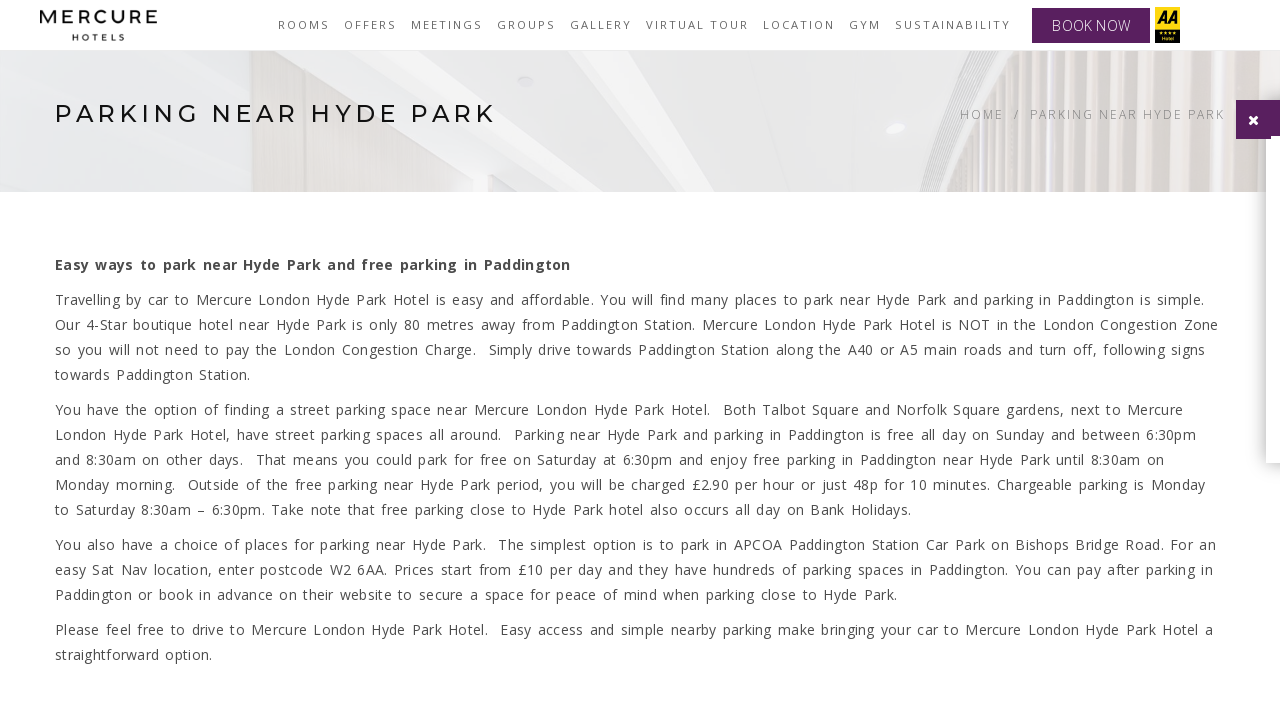

--- FILE ---
content_type: text/html; charset=utf-8
request_url: https://www.mercurehydepark.com/parking-near-hyde-park/
body_size: 14504
content:
	<!-- Fonts -->
	<!-- Slider -->
	<!-- Lightbox -->
	<!-- Animate.css -->
	<!-- Carousel.css -->
    <!-- mobiscroll CSS -->
	<!-- Definity CSS -->
	<!-- Google Maps -->
	<!-- Definity JS -->
	<!--curoseljs-->
	<!--customjs-->
<!doctype html>
<html lang="en" class="no-js" prefix="og: http://ogp.me/ns#">
<head>
    
<meta charset="utf-8">
<meta http-equiv="X-UA-Compatible" content="IE=edge">
<meta name="viewport" content="width=device-width, initial-scale=1">
<title>Parking Near Hyde Park | Parking near Mercure Hyde Park</title>

<link rel="shortcut icon" href="https://www.mercurehydepark.com/media/1299/touch-icon-ipad.png?anchor=center&amp;mode=crop&amp;width=32&amp;height=32&amp;rnd=131794930850000000">
<link rel="apple-touch-icon" href="https://www.mercurehydepark.com/media/1299/touch-icon-ipad.png?anchor=center&amp;mode=crop&amp;width=57&amp;height=57&amp;rnd=131794930850000000">
<link rel="apple-touch-icon" sizes="76x76" href="https://www.mercurehydepark.com/media/1299/touch-icon-ipad.png?anchor=center&amp;mode=crop&amp;width=76&amp;height=76&amp;rnd=131794930850000000">
<link rel="apple-touch-icon" sizes="120x120" href="https://www.mercurehydepark.com/media/1300/touch-icon-ipad-retina.png?anchor=center&amp;mode=crop&amp;width=120&amp;height=120&amp;rnd=131794931110000000">
<link rel="apple-touch-icon" sizes="152x152" href="https://www.mercurehydepark.com/media/1300/touch-icon-ipad-retina.png?anchor=center&amp;mode=crop&amp;width=152&amp;height=152&amp;rnd=131794931110000000">
<link rel="canonical" href="https://www.mercurehydepark.com/parking-near-hyde-park/">


<meta name="description" content="Travelling by car to Mercure London Hyde Park Hotel is easy with street parking near Hyde Park. There is also one car park option for parking in Paddington." />
<meta name="keywords" content="" />
<meta name="robots" content="index, follow" />

<meta property="og:type" content="article" />
<meta property="og:title" content="Parking Near Hyde Park | Parking near Mercure Hyde Park" />
<meta property="og:image" content="https://www.mercurehydepark.com/media/2011/mercure-london-hyde-park-hotel-exterior.jpg?anchor=center&amp;mode=crop&amp;width=1200&amp;rnd=133017334070000000" />
<meta property="og:description" content="Travelling by car to Mercure London Hyde Park Hotel is easy with street parking near Hyde Park. There is also one car park option for parking in Paddington." />
<meta property="og:url" content="https://www.mercurehydepark.com/parking-near-hyde-park/" />
<meta property="og:site_name" content="Mercure London Hyde Park Hotel | London&#39;s Leading Boutique Hotel" />
<meta property="article:published_time" content="2020-08-07T07:06:01Z" />
<meta property="twitter:card" content="summary" />
<meta name="twitter:url" content="https://www.mercurehydepark.com/parking-near-hyde-park/">
<meta name="twitter:title" content="Parking Near Hyde Park | Parking near Mercure Hyde Park" />
<meta name="twitter:description" content="Travelling by car to Mercure London Hyde Park Hotel is easy with street parking near Hyde Park. There is also one car park option for parking in Paddington.">
<meta name="twitter:image" content="https://www.mercurehydepark.com/media/2011/mercure-london-hyde-park-hotel-exterior.jpg?anchor=center&amp;mode=crop&amp;width=1200&amp;rnd=133017334070000000">
<meta content="yes" name="apple-mobile-web-app-capable" />
<meta name="apple-mobile-web-app-status-bar-style" content="white" />

<script type="application/ld+json">{"@context":"http://schema.org","@type":"Hotel","name":"Mercure London Hyde Park Hotel","image":"https://1079465213.rsc.cdn77.org/media/1083/mercure-london-hyde-park-exterior.jpg","@id":"https://www.mercurehydepark.com/","url":"https://www.mercurehydepark.com/","telephone":"+ 44 20 7262 6699","priceRange":"100 - 300","address":{"@type":"PostalAddress","streetAddress":"8 - 14 Talbot Square","addressLocality":"London","postalCode":"W2 1TS","addressCountry":"GB"},"geo":{"@type":"GeoCoordinates","latitude":51.5150943,"longitude":-0.17438579999998183},"openingHoursSpecification":{"@type":"OpeningHoursSpecification","dayOfWeek":["Monday","Tuesday","Wednesday","Thursday","Friday","Saturday","Sunday"],"opens":"00:00","closes":"23:59"},"aggregateRating":{"@type":"AggregateRating","bestRating":"5","ratingValue":"4","ratingCount":"562"},"sameAs":["https://www.facebook.com/MercureHydePark/","https://twitter.com/mercurehydepark","https://www.instagram.com/mercurehydepark/"]}</script>

    <link href="/DependencyHandler.axd?s=[base64]&amp;t=Css&amp;cdv=2043684999" type="text/css" rel="stylesheet"/>
    
    
<style>
    .navbar {  }
    .navbar .navbar-nav>li>a {  }
    .navbar .navbar-nav .dropdown .dropdown-menu { border-top: 0; }
    .navbar .navbar-nav .dropdown .dropdown-menu li a {  }
    .navbar .navbar-nav>li>a:hover, .navbar .navbar-nav>li>a:focus {  }
    .navbar .navbar-nav .dropdown .dropdown-menu li a:hover {  }
    .navbar .navbar-nav .dropdown .dropdown-menu li a:hover {  }
    .navbar .navbar-nav .dropdown .dropdown-menu {}
    .navbar .navbar-nav .active a {  }
    .btn-book-now {  }
    .btn-book-now:hover {  }
    .btn-offer-header {  }
    .btn-offer-header:hover {  }
    .btn-discount {  }
    .btn-discount:hover {  }
    .luxury-search .home-flexi-reservation { padding: 15px 0; }
    .home-flexi-reservation { background-color: rgba(0, 0, 0, 0.3) !important;  }
    .bnr-text-bar { background-color: rgba(0, 0, 0, 0.3); }
    .luxury-search .home-flexi-reservation { background-color: rgb(71, 71, 71) !important;  }
    .home-flexi-reservation h1, .home-flexi-reservation h2, .home-flexi-reservation .cd-form h3, .home-flexi-reservation .cd-form .ft2 label, .home-flexi-reservation .offer-info { color : #fdfdfd;  }
    .home-flexi-reservation .cd-form h3 span { color: #dc00e6;  }
    .home-flexi-reservation .btn {  }
    .home-flexi-reservation .btn:hover {  }
    .ft-centered .ft-dark-spin span, .ft-x .ft-dark-spin span, .ft-y .ft-dark-spin span, .ft-centered .ft-dark-spin i, .ft-x .ft-dark-spin i, .ft-y .ft-dark-spin i {  }
    .ft-centered .ft-dark-spin:hover span, .ft-x .ft-dark-spin:hover span, .ft-y .ft-dark-spin:hover span, .ft-centered .ft-dark-spin:hover i, .ft-x .ft-dark-spin:hover i, .ft-y .ft-dark-spin:hover i {  }
    .hl-block:hover:after{ }
    .hl-block .btn-custom.border:hover {  }
    .btn-custom.border {  }
    .btn-custom.border-small {  }
    .btn-custom.border-small:hover {  }
    .bg-purple { background-color: rgb(89, 31, 95);  }
    .room-box .hover-box {  }
    ul.floor-plan-detail li:before {  }
    .more-detail {  }
    .new-header .booking-feature li {  }
    .booking-feature li:after {  }
    .hd-search-box .form-control {  }
    .go-btn {  }

    .new-header .navbar-collapse {  }
    .new-header.navbar .navbar-nav>li>a {  }
    .new-header.navbar .navbar-nav .dropdown .dropdown-menu li a {  }
    .fs-video-hero .bg-overlay, .fw-video-hero .bg-overlay { background: rgba(0, 0, 0, 0.25);  }
    .banner-mobile-slide:after { background: rgba(0, 0, 0, 0.25);  }
    .btn-book-now-mobile {  }
     @media only screen and (max-width: 767px) {
        .banner-form { background-color: rgba(0, 0, 0, 0.3) !important;  }
        .no-transparent { background-color: #808080!important; }
    }

    .primary-background{ }

    .christmas-brochure-outer .chrimas-block-section .lft-comp { background-color: rgb(89, 31, 95);  }
    .christmas-brochure-outer .chrimas-block-section .loacation-block:hover:after { background: rgba(0, 0, 0, 0.25);   }
    .christmas-brochure-outer .booking-box span { color: rgb(89, 31, 95);  }
    .christmas-brochure-outer .booking-box { border: solid 2px rgb(89, 31, 95);  }
    .christmas-brochure-outer .booking-box p a { color: rgb(89, 31, 95);  }
    .christmas-brochure-outer .chrimas-block-section .dinner-package .postion-box ul li:hover { background-color: rgba(0, 0, 0, 0.25); }
    .christmas-brochure-outer .bottom-christmas { background-color: rgb(89, 31, 95);  }
    .event-carousel-wrapper .bg-overlay { background-color: rgba(0, 0, 0, 0.25); }
    a { color: rgb(89, 31, 95); }
    a:hover, a:visited { color: rgb(138, 63, 146); }
    p > a { color: rgb(89, 31, 95); }
    p > a:hover, p > a:focus, p > a:visited { color: rgb(138, 63, 146); border-bottom: 1px solid rgb(138, 63, 146); }

    a.meeting-title { color: rgb(89, 31, 95); }
    a.meeting-title:hover, a.meeting-title:visited { color: rgb(138, 63, 146); }
    .footer-social-links .social-links-list li a:hover {  }
    .ribbon span { color: rgb(138, 63, 146);  }
    .ribbon::before, .ribbon::after {  }
    .other-meetings .meeting-block .item-block a:hover .screen { background: rgb(138, 63, 146);  }
    .blog-columns .blog-post .bp-content .sigle-post-tags ul.blog-tag-list li a:hover { color: rgb(89, 31, 95); }
    .col-lg-6.ft-content-wrapper .icon-list li .icon { color: rgb(89, 31, 95) !important;  }
    .review-columns .review-paging .paginated-list li a { color: rgb(89, 31, 95);  }
    .review-columns .review-paging .paginated-list li.active a { background: rgb(89, 31, 95);  }
    .review-columns .review-paging .paginated-list li a:hover { background: rgb(138, 63, 146);  }
    .testimonials-parallax .bg-overlay { background: rgb(255, 255, 255); }
    blockquote p { color: rgb(89, 31, 95); }
    .testimonials-parallax .t-wrapper blockquote h5:first-child { color: rgb(17, 17, 17); }
    .testimonials-parallax .t-wrapper blockquote footer h5:first-child { color: rgb(17, 17, 17); }
    .testimonials-parallax .t-wrapper blockquote footer h6 { color: rgb(89, 31, 95); }
    .testimonials-parallax .t-wrapper blockquote .btn-read-more { background: rgb(89, 31, 95);}
    .testimonials-parallax .t-wrapper blockquote .btn-read-more { color: rgb(255, 255, 255); }
    .testimonials-parallax .t-wrapper blockquote .btn-read-more:hover { background: rgb(138, 63, 146); }
    .testimonials-parallax .t-wrapper blockquote .btn-read-more:hover { color: rgb(255, 255, 255); }
    .et-quote:before { color: rgb(17, 17, 17); }
    .testimonials-parallax .t-wrapper .t-slider-nav, .testimonials-dark .t-wrapper .t-slider-nav {background: rgb(89, 31, 95);; border:0 }
    .testimonials-parallax .t-wrapper .t-slider-nav linea-arrows-slim-right::before, .testimonials-dark .t-wrapper .t-slider-nav linea-arrows-slim-right::before {color: rgb(255, 255, 255);}
    .testimonials-parallax .t-wrapper .t-slider-nav:hover, .testimonials-dark .t-wrapper .t-slider-nav:hover {background: rgb(138, 63, 146);}
    .brand-text-color { color: rgb(89, 31, 95)!important; }
    .facilities-main .ft-icons-wrapper .ft-item-list .ft-item.ft-dark-spin .round-icon {  }
    .facilities-main .ft-icons-wrapper .ft-item-list .ft-item.ft-dark-spin:hover .round-icon {  }
    #popupDirectBook .popup-header .popup-close { background-color: rgb(89, 31, 95); }
    .offer-tagline p {}
</style>
    <script src="/scripts/vendor/modernizr-2.8.3.min.js"></script>
<!-- Google Tag Manager -->
<script>(function(w,d,s,l,i){w[l]=w[l]||[];w[l].push({'gtm.start':
new Date().getTime(),event:'gtm.js'});var f=d.getElementsByTagName(s)[0],
j=d.createElement(s),dl=l!='dataLayer'?'&l='+l:'';j.async=true;j.src=
'https://www.googletagmanager.com/gtm.js?id='+i+dl;f.parentNode.insertBefore(j,f);
})(window,document,'script','dataLayer','GTM-M63LQVM');</script>
<!-- End Google Tag Manager -->
<!-- Google tag (gtag.js) -->
<script async src="https://www.googletagmanager.com/gtag/js?id=AW-721540879">
</script>
<script>
  window.dataLayer = window.dataLayer || [];
  function gtag(){dataLayer.push(arguments);}
  gtag('js', new Date());

  gtag('config', 'AW-721540879');
</script>
<!-- End Google tag (gtag.js) -->

<!-- Google tag (gtag.js) --> <script async src="https://www.googletagmanager.com/gtag/js?id=G-D8LZJP7G41"></script> <script> window.dataLayer = window.dataLayer || []; function gtag(){dataLayer.push(arguments);} gtag('js', new Date()); gtag('config', 'G-D8LZJP7G41'); </script> 

<script>
    window._mfq = window._mfq || [];
    (function() {
        var mf = document.createElement("script");
        mf.type = "text/javascript"; mf.async = true;
        mf.src = "//cdn.mouseflow.com/projects/692f4aaa-3b76-42de-9d99-6ad63ef0606a.js";
        document.getElementsByTagName("head")[0].appendChild(mf);
    })();
</script>

<script>
(function() {
    window.sib = { equeue: [], client_key: "mg0drka6i5y84s4vc38t1dp1" };
    /* OPTIONAL: email for identify request*/
    // window.sib.email_id = 'example@domain.com';
    window.sendinblue = {}; for (var j = ['track', 'identify', 'trackLink', 'page'], i = 0; i < j.length; i++) { (function(k) { window.sendinblue[k] = function() { var arg = Array.prototype.slice.call(arguments); (window.sib[k] || function() { var t = {}; t[k] = arg; window.sib.equeue.push(t);})(arg[0], arg[1], arg[2]);};})(j[i]);}var n = document.createElement("script"),i = document.getElementsByTagName("script")[0]; n.type = "text/javascript", n.id = "sendinblue-js", n.async = !0, n.src = "https://sibautomation.com/sa.js?key=" + window.sib.client_key, i.parentNode.insertBefore(n, i), window.sendinblue.page();
})();
</script>

<!-- Facebook Pixel Code -->
<script>
  !function(f,b,e,v,n,t,s)
  {if(f.fbq)return;n=f.fbq=function(){n.callMethod?
  n.callMethod.apply(n,arguments):n.queue.push(arguments)};
  if(!f._fbq)f._fbq=n;n.push=n;n.loaded=!0;n.version='2.0';
  n.queue=[];t=b.createElement(e);t.async=!0;
  t.src=v;s=b.getElementsByTagName(e)[0];
  s.parentNode.insertBefore(t,s)}(window, document,'script',
  'https://connect.facebook.net/en_US/fbevents.js');
  fbq('init', '105454586592581');
  fbq('track', 'PageView');
</script>
<!-- <noscript>
  <img height="1" width="1" style="display:none" 
       src="https://www.facebook.com/tr?id={your-pixel-id-goes-here}&ev=PageView&noscript=1" alt="Facebook" />
</noscript> -->
<!-- End Facebook Pixel Code -->

<!-- Hotjar Tracking Code for https://www.mercurehydepark.com/ -->
<script>
    (function(h,o,t,j,a,r){
        h.hj=h.hj||function(){(h.hj.q=h.hj.q||[]).push(arguments)};
        h._hjSettings={hjid:3032256,hjsv:6};
        a=o.getElementsByTagName('head')[0];
        r=o.createElement('script');r.async=1;
        r.src=t+h._hjSettings.hjid+j+h._hjSettings.hjsv;
        a.appendChild(r);
    })(window,document,'https://static.hotjar.com/c/hotjar-','.js?sv=');
</script>


<!-- Event snippet for Purchase conversion page -->
<script>
  gtag('event', 'conversion', {
      'send_to': 'AW-721540879/N9XLCM6sxMMBEI-uh9gC',
      'value': 100.0,
      'currency': 'GBP',
      'transaction_id': ''
  });
</script>    
</head>

<body id="page-top" class="">

    <!--[if lt IE 8]>
            <p class="browserupgrade">You are using an <strong>outdated</strong> browser. Please <a href="http://browsehappy.com/">upgrade your browser</a> to improve your experience.</p>
        <![endif]-->

<!-- Google Tag Manager (noscript) -->
<noscript><iframe src="https://www.googletagmanager.com/ns.html?id=GTM-M63LQVM"
height="0" width="0" style="display:none;visibility:hidden"></iframe></noscript>
<!-- End Google Tag Manager (noscript) -->


<!-- Event snippet for Purchase conversion page
In your html page, add the snippet and call gtag_report_conversion when someone clicks on the chosen link or button. -->
<script>
function gtag_report_conversion(url) {
  var callback = function () {
    if (typeof(url) != 'undefined') {
      window.location = url;
    }
  };
  gtag('event', 'conversion', {
      'send_to': 'AW-721540879/N9XLCM6sxMMBEI-uh9gC',
      'value': 100.0,
      'currency': 'GBP',
      'transaction_id': '',
      'event_callback': callback
  });
  return false;
}
</script>

<script type="text/javascript" src="https://tracking.crm.cloudbeds-dev.com/main-bundle.js?mode=website&propertyId=1234567"></script>

<!-- THN Script Start -->
<script src='https://www.thehotelsnetwork.com/js/swaps.js?account_id=01J4H943NH90MW87CMTVQHK7J1'></script>
<!-- THN Script End -->
        <!--header-->

<nav class="navbar navbar-default navbar-fixed-top mega navbar-small">
	<div class="container">
		<div class="navbar-header">
			<button type="button" class="navbar-toggle collapsed" data-toggle="collapse" data-target="#navbar" aria-expanded="false" aria-controls="navbar"> <span class="sr-only">Toggle navigation</span> <span class="icon-bar"></span> <span class="icon-bar"></span> <span class="icon-bar"></span> </button>

			<!-- Logo -->
			<a class="navbar-brand" href="/">
<picture style="background-color: grey;">
	<!--[if IE 9]><video style="display: none"><![endif]-->
	<source srcset="https://www.mercurehydepark.com/media/2459/mercure-logo.png?anchor=center&amp;mode=crop&amp;width=0&amp;height=90&amp;rnd=133767554370000000" data-srcset="https://www.mercurehydepark.com/media/2459/mercure-logo.png?anchor=center&amp;mode=crop&amp;width=0&amp;height=90&amp;rnd=133767554370000000" />
	<!--[if IE 9]></video><![endif]-->
	<img src="https://www.mercurehydepark.com/media/2459/mercure-logo.png?anchor=center&amp;mode=crop&amp;width=0&amp;height=90&amp;rnd=133767554370000000"
		 class=""
		 data-src="https://www.mercurehydepark.com/media/2459/mercure-logo.png?anchor=center&amp;mode=crop&amp;width=0&amp;height=90&amp;rnd=133767554370000000"
		 alt="Mercure London Hyde Park Hotel | London&#39;s Leading Boutique Hotel">
</picture>

</a>

		</div>
		<!-- / .navbar-header -->

		<!-- Navbar Links -->
		<div id="navbar" class="navbar-collapse collapse">
			<ul class="nav navbar-nav">
							<li>
								<a href="/rooms/"
								   rel="">Rooms</a>
							</li>
							<li>
								<a href="/special-offers/"
								   rel="">Offers</a>
							</li>
							<li>
								<a href="/meetings/"
								   rel="">Meetings</a>
							</li>
							<li>
								<a href="/group-bookings/"
								   rel="">Groups</a>
							</li>
							<li class="dropdown">
								<a href="javascript:void(0)" class="dropdown-toggle" data-toggle="dropdown" data-hover="dropdown" data-delay="350" role="button" aria-haspopup="true" aria-expanded="false">Gallery</a>
								<ul class="dropdown-menu">
										<li>
											<a href="/gallery/"
											   rel="">Photos</a>
										</li>
										<li>
											<a href="/videos/"
											   rel="">Videos</a>
										</li>
								</ul>
							</li>
							<li>
								<a href="/virtual-tour/"
								   rel="">virtual tour</a>
							</li>
							<li class="dropdown">
								<a href="javascript:void(0)" class="dropdown-toggle" data-toggle="dropdown" data-hover="dropdown" data-delay="350" role="button" aria-haspopup="true" aria-expanded="false">Location</a>
								<ul class="dropdown-menu">
										<li>
											<a href="/contact/"
											   rel="">Contact</a>
										</li>
										<li>
											<a href="/heathrow-express/"
											   rel="">Heathrow Express</a>
										</li>
										<li>
											<a href="/dining/"
											   rel="">Dining</a>
										</li>
								</ul>
							</li>
							<li>
								<a href="https://www.paddingtongyms.com/book/"
								   target="_blank"
								   rel="noopener nofollow noreferrer">Gym</a>
							</li>
							<li>
								<a href="/sustainability/"
								   rel="">Sustainability</a>
							</li>
			</ul>

				<!-- Navbar Links Right -->
			<ul class="nav navbar-nav navbar-right">
                <li>

                </li>
				<!-- Languages -->
			
				<!-- / Languages -->

			</ul>

			<!-- / .nav .navbar-nav .navbar-right -->

		</div>
        <a href="/book" class="btn-book-now hidden-small-device" onclick="return trackBookButtonClick('book-button', 'click', 'nav-bar')">BOOK NOW</a>
        <a href="/book" class="btn-book-now hidden-large-device" onclick="return trackBookButtonClick('book-button', 'click', 'nav-bar')">BOOK</a>
                            <!-- AA Logo -->
			<div class="aa-logo">
<picture style="background-color: grey;">
	<!--[if IE 9]><video style="display: none"><![endif]-->
	<source srcset="https://www.mercurehydepark.com/media/1694/aa-4-star-hotel-logo.png?anchor=center&amp;mode=crop&amp;width=0&amp;height=71&amp;rnd=133017333440000000" data-srcset="https://www.mercurehydepark.com/media/1694/aa-4-star-hotel-logo.png?anchor=center&amp;mode=crop&amp;width=0&amp;height=71&amp;rnd=133017333440000000" />
	<!--[if IE 9]></video><![endif]-->
	<img src="https://www.mercurehydepark.com/media/1694/aa-4-star-hotel-logo.png?anchor=center&amp;mode=crop&amp;width=0&amp;height=71&amp;rnd=133017333440000000"
		 class=""
		 data-src="https://www.mercurehydepark.com/media/1694/aa-4-star-hotel-logo.png?anchor=center&amp;mode=crop&amp;width=0&amp;height=71&amp;rnd=133017333440000000"
		 alt="Mercure London Hyde Park Hotel | London&#39;s Leading Boutique Hotel">
</picture>

</div>
				<!--/.navbar-collapse -->
	</div>
	<!-- / .container -->
</nav>


        <!--header-->

    

<div class="page-title inner-banner rooms lazyload  pt-large pt-parallax pt-light pt-plax-lg-light" data-bgset="https://www.mercurehydepark.com/media/1254/room-page-banner.jpg?anchor=center&amp;mode=crop&amp;width=480&amp;rnd=131770706280000000 [(max-width: 480px)] | https://www.mercurehydepark.com/media/1254/room-page-banner.jpg?anchor=center&amp;mode=crop&amp;width=700&amp;rnd=131770706280000000 [(max-width: 700px)] | https://www.mercurehydepark.com/media/1254/room-page-banner.jpg?anchor=center&amp;mode=crop&amp;width=1200&amp;rnd=131770706280000000 [(max-width: 1200px)] | https://www.mercurehydepark.com/media/1254/room-page-banner.jpg?anchor=center&amp;mode=crop&amp;width=1920&amp;rnd=131770706280000000 [(max-width: 1920px)] | https://www.mercurehydepark.com/media/1254/room-page-banner.jpg?anchor=center&amp;mode=crop&amp;width=1600&amp;rnd=131770706280000000">
    <div class="container">
        <div class="row">
            <div class="col-sm-6">
                <h1>Parking near Hyde Park</h1>
            </div>
            <ol class="col-sm-6 text-right breadcrumb">
                <li><a href="/">Home</a></li>
                    <li><a href="/parking-near-hyde-park/">Parking near Hyde Park</a></li>
                                </ol>

        </div>
    </div>
</div>

<div class="section mid-inner bg-white dis-block clearfix">
    <div class="container">
        <p><strong>Easy ways to park near Hyde Park and free parking in Paddington</strong></p>
<p>Travelling by car to Mercure London Hyde Park Hotel is easy and affordable. You will find many places to park near Hyde Park and parking in Paddington is simple.  Our 4-Star boutique hotel near Hyde Park is only 80 metres away from Paddington Station. Mercure London Hyde Park Hotel is NOT in the London Congestion Zone so you will not need to pay the London Congestion Charge.  Simply drive towards Paddington Station along the A40 or A5 main roads and turn off, following signs towards Paddington Station.</p>
<p>You have the option of finding a street parking space near Mercure London Hyde Park Hotel.  Both Talbot Square and Norfolk Square gardens, next to Mercure London Hyde Park Hotel, have street parking spaces all around.  Parking near Hyde Park and parking in Paddington is free all day on Sunday and between 6:30pm and 8:30am on other days.  That means you could park for free on Saturday at 6:30pm and enjoy free parking in Paddington near Hyde Park until 8:30am on Monday morning.  Outside of the free parking near Hyde Park period, you will be charged £2.90 per hour or just 48p for 10 minutes. Chargeable parking is Monday to Saturday 8:30am – 6:30pm. Take note that free parking close to Hyde Park hotel also occurs all day on Bank Holidays.</p>
<p>You also have a choice of places for parking near Hyde Park.  The simplest option is to park in APCOA Paddington Station Car Park on Bishops Bridge Road. For an easy Sat Nav location, enter postcode W2 6AA. Prices start from £10 per day and they have hundreds of parking spaces in Paddington. You can pay after parking in Paddington or book in advance on their website to secure a space for peace of mind when parking close to Hyde Park.</p>
<p>Please feel free to drive to Mercure London Hyde Park Hotel.  Easy access and simple nearby parking make bringing your car to Mercure London Hyde Park Hotel a straightforward option.</p>
<p> </p>
<p><a data-udi="umb://document/cb7920a68a5349cfb0222e2aced3808d" href="/book/" title="Book"><strong>BOOK YOUR HOTEL WITH PARKING NEAR HYDE PARK</strong></a></p>
<p> </p>
<p><strong>Street parking, Norfolk Square, Talbot Square</strong></p>
<table border="0" style="width: 400px;">
<tbody>
<tr>
<td style="width: 400px;">
<p><strong>Charge Times: </strong></p>
<p>Monday to Saturday 8:30am - 6:30pm</p>
<table border="0" style="height: 86px;">
<tbody>
<tr style="height: 43px;">
<td style="height: 43px; width: 80px;">
<p>For every</p>
</td>
<td style="height: 43px; width: 90px;">
<p>10 Minutes</p>
</td>
<td style="height: 43px; width: 130px;">
<p>8:30am - 6:30pm</p>
</td>
<td style="height: 43px; width: 50px;">
<p>£0.48</p>
</td>
</tr>
<tr style="height: 43px;">
<td style="height: 43px; width: 80px;"> </td>
<td style="height: 43px; width: 90px;">
<p>1 Hour</p>
</td>
<td style="height: 43px; width: 130px;">
<p>8:30am - 6:30pm</p>
</td>
<td style="height: 43px; width: 50px;">
<p>£2.90</p>
</td>
</tr>
</tbody>
</table>
<p>Sundays and Bank Holidays 24 Hours Free Parking</p>
</td>
</tr>
</tbody>
</table>
<p>Minimum Stay: 10 min; Maximum Stay: 4 Hours</p>
<p>Extendable: Up to Maximum stay</p>
<p>A minimum purchase of 10 minutes applies at this location. If selecting 1-9 minutes you will be allocated and charged for the minimum purchase. Please note a 50 percent surcharge is applied on top of the advertised tariffs if you are parking a diesel vehicle.</p>
<p> </p>
<p><strong>APCOA Paddington Station Car Park</strong></p>
<p><span>Bishops Bridge Road, London W2 6AA.  </span></p>
<p><span>Tel: 0345 222 4224</span></p>
<p><span>From £10 per day</span></p>
<p><span>Can book in advance or pay on arrival</span></p>
<p><span><a href="https://www.apcoa.co.uk/parking-in/london/london-paddington-station/">APCOA Paddington Station Car Park</a></span></p>
    </div>
</div>    


    <!--footer-->
    
<footer class="footer-contact" style="background-image: url(&#39;https://www.mercurehydepark.com/media/1693/london-eye.jpg&#39;)">
    <div class="container-fluid">
        <div class="row">

            <!-- Map and address -->
            <div class="col-md-5 no-gap contact-info">

                <!-- Show Info Button -->
                <a href="#" class="show-info-link"><i class="fa fa-info"></i>Show info</a>
                <address class="contact-info-wrapper">
                        <p><a class="hotel-name" href="/">Mercure London Hyde Park Hotel</a></p>
                                                <ul>
                                    <li class="contact-group"> <span class="adr-heading">Address</span> <span class="adr-info"><i class="fa fa-map-marker" aria-hidden="true"></i>8-14 Talbot Square, Paddington, London W2 1TS</span> </li>
                                    <li class="contact-group"> <span class="adr-heading">Email</span> <span class="adr-info"><i class="fa fa-envelope" aria-hidden="true"></i>stay@mercurehydepark.com</span> </li>
                            </ul>
                            <ul>
                                    <li class="contact-group"> <span class="adr-heading">Phone</span> <span class="adr-info"><i class="fa fa-phone" aria-hidden="true"></i>+44 (0)207 835 2000  <br /> +44 (0) 7572 1311 59 </span> </li>
                            </ul>
                </address>
            </div>
            <!-- / .col-lg-6 -->
            <!-- Contact Form -->
            <div class="col-md-7 no-gap section contact-form">
                <header class="sec-heading">
                    <h2>Contact</h2>
                    <span class="subheading"></span>
                </header>                
                
    <div class="contact-loader" style=""><div class="loader-text"><img src="/images/loader-dark.svg" alt="" width="15" height="15" style="margin-right: 5px;" /> Sending...</div></div>
    <div id="contact-error" class="alert alert-danger" style="display:none;color:#333">Sorry there was a problem sending the message</div>
    <div id="recaptcha-error" class="alert alert-danger" style="display:none;color:#333">Please verify that you are not a robot.</div>
    <div id="contact-success" class="alert alert-success" style="display:none;color:#333">Thanks, your message was sent</div>
<form action="/umbraco/Surface/Contact/SubmitContactUs" class="form-ajax" id="contact-form" method="post"><input name="__RequestVerificationToken" type="hidden" value="0C04QDCCuMvzpAGeJLns0CNPnN6W0oHNvD2um4YIIMv2J3p-RRkHnM4JjpG9xqEKH51OvR-1Y7tWSFhCjija2xiw52GlGpGSku-lqIazCbA1" />        <div class="wow fadeInUp" data-wow-duration="1s" data-wow-delay=".1s">
            <!-- Name -->
            <div class="form-group">
                <label for="Name">Name</label>
                <input class="form-control validate-locally" id="Name" name="Name" placeholder="Enter your name" type="text" value="" />
                <span class="pull-right alert-error"></span>
            </div>

            <!-- Email -->
            <div class="form-group">
                <label for="Email">Email</label>
                <input class="form-control validate-locally" id="Email" name="Email" placeholder="Enter your email" required="required" type="email" value="" />
                <span class="pull-right alert-error"></span>
            </div>

            <!-- Message -->
            <div class="form-group">
                <label for="message-contact-1">Message</label>
                <textarea class="form-control" cols="20" id="Message" name="Message" placeholder="Your Message" required="required" rows="5">
</textarea>
                <span class="pull-right alert-error"></span>
            </div>

                <div>
                    <script src="https://www.google.com/recaptcha/api.js" async defer></script><div class="g-recaptcha" data-sitekey="6Ldmx7cUAAAAAGv0kkLDaNXy-QSQRy-K27aU1Mi3" data-theme="dark"></div>
                </div>
            

            <input id="ThanksMessage" name="ThanksMessage" type="hidden" value="Thanks, your message was sent" />
            <input id="CelebrationContactEmail" name="CelebrationContactEmail" type="hidden" value="" />
            <input type="submit" class="btn pull-right" value="Send Message">
        </div>
</form>

            </div>
            <!-- / .col-lg-6 -->

        </div>
        <!-- / .row -->
    </div>
    <!-- / .container-fluid -->
    <!-- Social Links -->
    <div class="dark-bg">
        <div class="container footer-social-links">
            <div class="row">
                <div class="col-md-8">
                    <ul class="footer-links-list">
                            <li>
                                <a href="/special-offers/"
                                   rel="">Special Offers</a>
                            </li>
                            <li>
                                <a href="/rooms/"
                                   rel="">Rooms</a>
                            </li>
                            <li>
                                <a href="/meetings/"
                                   rel="">Meetings</a>
                            </li>
                            <li>
                                <a href="/book/?booking="
                                   rel="">Manage Booking</a>
                            </li>
                            <li>
                                <a href="/gallery/"
                                   rel="">Gallery</a>
                            </li>
                            <li>
                                <a href="/videos/"
                                   rel="">Videos</a>
                            </li>
                            <li>
                                <a href="/reviews/"
                                   rel="">Reviews</a>
                            </li>
                            <li>
                                <a href="/gym/"
                                   rel="">Gym</a>
                            </li>
                            <li>
                                <a href="/privacy-policy/"
                                   rel="">Privacy Policy</a>
                            </li>
                            <li>
                                <a href="/blog/"
                                   rel="">Blog</a>
                            </li>
                            <li>
                                <a href="/newsletters/"
                                   rel="">Newsletters</a>
                            </li>
                            <li>
                                <a href="/attractions/"
                                   rel="">Attractions</a>
                            </li>
                            <li>
                                <a href="/legal-notice/"
                                   rel="">Legal Notice</a>
                            </li>
                            <li>
                                <a href="/heathrow-express/"
                                   rel="">Heathrow Express</a>
                            </li>
                            <li>
                                <a href="/virtual-tour/"
                                   rel="">Virtual Tour</a>
                            </li>
                            <li>
                                <a href="/bella-italia-paddington/"
                                   rel="">Bella Italia Paddington</a>
                            </li>
                            <li>
                                <a href="/dining/"
                                   rel="">Dining</a>
                            </li>
                            <li>
                                <a href="/contact/"
                                   rel="">Contact</a>
                            </li>
                            <li>
                                <a href="/faq/"
                                   rel="">FAQ</a>
                            </li>
                            <li>
                                <a href="/parking-near-hyde-park/"
                                   rel="">Parking</a>
                            </li>
                            <li>
                                <a href="/lone-travellers-in-hyde-park/"
                                   rel="">Lone Travellers</a>
                            </li>
                            <li>
                                <a href="/sitemap/"
                                   rel="">Sitemap</a>
                            </li>
                            <li>
                                <a href="/sustainability/"
                                   rel="">Sustainability</a>
                            </li>
                    </ul>
                </div>
                                <div class="col-md-4">
                    <ul class="social-links-list">
                            <li><a href="https://www.facebook.com/MercureHydePark/" target="_blank" rel="noopener noreferrer"><i class="fa fa-facebook" aria-hidden="true"></i></a></li>
                            <li><a href="https://twitter.com/mercurehydepark" target="_blank" rel="noopener noreferrer"><i class="fa fa-twitter" aria-hidden="true"></i></a></li>
                            <li><a href="https://www.instagram.com/mercurehydepark/" target="_blank" rel="noopener noreferrer"><i class="fa fa-instagram" aria-hidden="true"></i></a></li>
                    </ul>
                </div>
            </div>
        </div>
        <!-- / .container -->
    </div>
    <!-- / .dark-bg -->
    <!-- Partner sites -->
    <div class="partners-links">
        <div class="container">
            <div class="row">
                <div class="col-md-12">
                    <ul class="partners-links-list">
                    <li><a href="https://www.mercurepaddington.com/" target="_blank">Mercure Paddington</a></li>
                    <li><a href="https://www.indigopaddington.com/" target="_blank">Indigo Paddington</a></li>
                    <li><a href="https://www.mercurenottingham.com/" target="_blank">Mercure Nottingham</a></li>
                    <li><a href="https://www.hileicesterwigston.com/" target="_blank">Holiday Inn Leicester - Wigston</a></li>
                    <li><a href="https://www.bestwesternsheffieldcity.com/" target="_blank">Best Western Sheffield City</a></li>
                    </ul>                    
                </div>
                <div class="col-md-12 text-center">
                    <small>&copy; 2025 <a class="copyright-link" href="https://www.londontowngroup.com/" target="_blank" style="color:#fcfcfc;">London Town Group</a> of Companies Limited</small>
                </div>
            </div>
        </div>
    </div>
    <!-- Copyright -->
    <div class="copyright">
        <div class="container">
            <div class="row">
                <div class="col-md-12 item-block">
                    <div>powered by <a href="https://www.flexibookings.com"><img style="height:22px;" src="/images/flexi_logo.png" alt="Flexibookings" /></a></div>
                </div>
                <!-- <div class="col-md-12"> <small><a href="#page-top" class="pull-right to-the-top" rel="nofollow">To the top<i class="fa fa-angle-up"></i></a></small> </div> -->
                <a href="#page-top" class="to-the-top-btn"><i class="fa fa-angle-up"></i><span>Top</span></a>
            </div>
            <!-- / .row -->
        </div>
        <!-- / .container -->
    </div>
    <!-- / .copyright -->
</footer>

    <!--footer-->

    
<div id="popupDirectBook">
    <div class="popup-header primary-background">
        <button id="btnPopOpen" class="btn-pop-open primary-background">SAVE</button>        
            <h4>BOOK DIRECT & SAVE</h4>
        <button id="btnPopClose" class="popup-close"><i class="fa fa-close"></i></button>
    </div>

    <div class="popup-container">
<div id="ug-price-comparison-card-head" style="box-sizing: border-box; -webkit-font-smoothing: antialiased; font-family: Poppins, sans-serif; background: #e8e5e0 !important; line-height: 26px; border-radius: 0px; padding: 10px; color: #444444 !important; font-size: medium; font-style: normal; font-variant-ligatures: normal; font-variant-caps: normal; font-weight: 400; letter-spacing: normal; orphans: 2; text-align: start; text-indent: 0px; text-transform: none; widows: 2; word-spacing: 0px; -webkit-text-stroke-width: 0px; white-space: normal; text-decoration-thickness: initial; text-decoration-style: initial; text-decoration-color: initial;">
<p style="margin: 5px 0px; line-height: 26px; box-sizing: border-box; -webkit-font-smoothing: antialiased; font-family: inherit; font-size: 18px; font-weight: 400; background-color: transparent; text-align: unset; padding: unset; color: inherit !important; font-style: revert !important;"><strong style="font-weight: bold; box-sizing: border-box; -webkit-font-smoothing: antialiased; font-family: inherit; font-size: 14px; line-height: 26px; background-color: transparent; color: inherit !important; font-style: revert !important; margin: 5px 0px;">7th DEC - 8th DEC</strong></p>
<div id="ug-price-comparison-direct-price" style="box-sizing: border-box; -webkit-font-smoothing: antialiased; font-family: inherit; background-color: transparent; line-height: 26px; color: inherit !important; font-style: revert !important; margin: 5px 0px;">
<p id="direct-price" style="margin: 0px; line-height: 26px; box-sizing: border-box; -webkit-font-smoothing: antialiased; font-family: inherit; font-size: 18px; font-weight: 400; background-color: transparent; text-align: unset; padding: unset; color: #444444 !important; font-style: revert !important;"><span style="box-sizing: border-box; -webkit-font-smoothing: antialiased; font-family: inherit; background-color: transparent; line-height: 26px; color: inherit !important; font-style: revert !important; margin: 0px 2px 0px 0px; font-size: 20px;">£176</span><span> </span><span id="per-night-label" style="box-sizing: border-box; -webkit-font-smoothing: antialiased; font-family: inherit; background-color: transparent; line-height: 26px; color: inherit !important; font-style: revert !important; margin: 0px 2px; font-size: 15px;">per night</span></p>
</div>
</div>
<div id="ug-price-comparison-card-body" style="box-sizing: border-box; -webkit-font-smoothing: antialiased; font-family: Poppins, sans-serif; background-color: white; line-height: 26px; color: #444444; font-size: medium; font-style: normal; font-variant-ligatures: normal; font-variant-caps: normal; font-weight: 400; letter-spacing: normal; orphans: 2; text-align: start; text-indent: 0px; text-transform: none; widows: 2; word-spacing: 0px; -webkit-text-stroke-width: 0px; white-space: normal; text-decoration-thickness: initial; text-decoration-style: initial; text-decoration-color: initial;">
<div id="ug-price-comparison-prices" style="box-sizing: border-box; -webkit-font-smoothing: antialiased; font-family: inherit; background-color: #dee0e8 !important; line-height: 26px; padding: 10px;"><strong class="prices-section-header" style="font-weight: bold; box-sizing: border-box; -webkit-font-smoothing: antialiased; font-family: inherit; font-size: 12px !important; line-height: 16px; background-color: transparent; color: black !important; font-style: revert !important;">To compare :</strong>
<div class="ng-star-inserted" style="box-sizing: border-box; -webkit-font-smoothing: antialiased; font-family: inherit; background-color: transparent; line-height: 16px; color: black !important; font-style: revert !important;">
<div class="ug-price-comparison-price" style="box-sizing: border-box; -webkit-font-smoothing: antialiased; font-family: inherit; background-color: transparent; line-height: 16px; color: black !important; font-style: revert !important;">
<p style="margin: 0px; line-height: 16px; box-sizing: border-box; -webkit-font-smoothing: antialiased; font-family: inherit; font-size: 18px; font-weight: 400; background-color: transparent; text-align: unset; padding: unset; color: black !important; font-style: revert !important;" class="ota-price"><span class="ota-price-rate" style="box-sizing: border-box; -webkit-font-smoothing: antialiased; font-family: inherit; background-color: transparent; line-height: 16px; color: black !important; font-style: revert !important; margin-right: 15px; font-size: 15px;">£199</span><span> </span><span class="ota" style="box-sizing: border-box; -webkit-font-smoothing: antialiased; font-family: inherit; background-color: transparent; line-height: 16px; color: black !important; font-style: revert !important; font-size: 15px;">booking.com</span></p>
</div>
</div>
<div class="ng-star-inserted" style="box-sizing: border-box; -webkit-font-smoothing: antialiased; font-family: inherit; background-color: transparent; line-height: 16px; color: black !important; font-style: revert !important;">
<div class="ug-price-comparison-price" style="box-sizing: border-box; -webkit-font-smoothing: antialiased; font-family: inherit; background-color: transparent; line-height: 16px; color: black !important; font-style: revert !important;">
<p style="margin: 0px; line-height: 16px; box-sizing: border-box; -webkit-font-smoothing: antialiased; font-family: inherit; font-size: 18px; font-weight: 400; background-color: transparent; text-align: unset; padding: unset; color: black !important; font-style: revert !important;" class="ota-price"><span class="ota-price-rate" style="box-sizing: border-box; -webkit-font-smoothing: antialiased; font-family: inherit; background-color: transparent; line-height: 16px; color: black !important; font-style: revert !important; margin-right: 15px; font-size: 15px;">£199</span><span> </span><span class="ota" style="box-sizing: border-box; -webkit-font-smoothing: antialiased; font-family: inherit; background-color: transparent; line-height: 16px; color: black !important; font-style: revert !important; font-size: 15px;">expedia.com</span></p>
<p style="margin: 0px; line-height: 16px; box-sizing: border-box; -webkit-font-smoothing: antialiased; font-family: inherit; font-size: 18px; font-weight: 400; background-color: transparent; text-align: unset; padding: unset; color: black !important; font-style: revert !important;" class="ota-price"><span class="ota" style="box-sizing: border-box; -webkit-font-smoothing: antialiased; font-family: inherit; background-color: transparent; line-height: 16px; color: black !important; font-style: revert !important; font-size: 15px;">£209    market rate</span></p>
</div>
</div>
</div>
<div id="ug-price-comparison-benefits" style="box-sizing: border-box; -webkit-font-smoothing: antialiased; font-family: inherit; background-color: #ffffff !important; line-height: 26px; padding: 10px 15px;">
<p style="margin: 0px; line-height: 15px; box-sizing: border-box; -webkit-font-smoothing: antialiased; font-family: inherit; font-size: 11px; font-weight: 400; background-color: transparent; text-align: unset; padding: unset; color: black !important; font-style: revert !important;">Direct booking advantages</p>
<p style="margin: 0px; line-height: 15px; box-sizing: border-box; -webkit-font-smoothing: antialiased; font-family: inherit; font-size: 11px; font-weight: 400; background-color: transparent; text-align: unset; padding: unset; color: black !important; font-style: revert !important;">+ Free Wifi</p>
<p style="margin: 0px; line-height: 15px; box-sizing: border-box; -webkit-font-smoothing: antialiased; font-family: inherit; font-size: 11px; font-weight: 400; background-color: transparent; text-align: unset; padding: unset; color: black !important; font-style: revert !important;">+ Priority for upgrade</p>
<p style="margin: 0px; line-height: 15px; box-sizing: border-box; -webkit-font-smoothing: antialiased; font-family: inherit; font-size: 11px; font-weight: 400; background-color: transparent; text-align: unset; padding: unset; color: black !important; font-style: revert !important;">+ Priority for early check-in</p>
</div>
</div>                    <a class="btn primary-background btn-hover btn-popup-book" 
               href="https://www.mercurehydepark.com/book/?rates=&amp;checkin=2025-12-07&amp;checkintime=15&amp;checkout=2025-12-08&amp;checkouttime=11"
			   rel=""
               onclick="return trackBookButtonClick('book-button', 'click', 'direct-booking-popup')">BOOK NOW</a>
    </div>
</div>


    <script src="/DependencyHandler.axd?s=[base64]&amp;t=Javascript&amp;cdv=2043684999" type="text/javascript"></script>

    <script src="https://maps.googleapis.com/maps/api/js?key=AIzaSyBEJ-2IjTrX-ppiZG-A5wWvWE_gltGeZuA"></script>


    

</body>
</html>


--- FILE ---
content_type: text/html; charset=utf-8
request_url: https://www.google.com/recaptcha/api2/anchor?ar=1&k=6Ldmx7cUAAAAAGv0kkLDaNXy-QSQRy-K27aU1Mi3&co=aHR0cHM6Ly93d3cubWVyY3VyZWh5ZGVwYXJrLmNvbTo0NDM.&hl=en&v=TkacYOdEJbdB_JjX802TMer9&theme=dark&size=normal&anchor-ms=20000&execute-ms=15000&cb=2u8blum2vhcl
body_size: 46040
content:
<!DOCTYPE HTML><html dir="ltr" lang="en"><head><meta http-equiv="Content-Type" content="text/html; charset=UTF-8">
<meta http-equiv="X-UA-Compatible" content="IE=edge">
<title>reCAPTCHA</title>
<style type="text/css">
/* cyrillic-ext */
@font-face {
  font-family: 'Roboto';
  font-style: normal;
  font-weight: 400;
  src: url(//fonts.gstatic.com/s/roboto/v18/KFOmCnqEu92Fr1Mu72xKKTU1Kvnz.woff2) format('woff2');
  unicode-range: U+0460-052F, U+1C80-1C8A, U+20B4, U+2DE0-2DFF, U+A640-A69F, U+FE2E-FE2F;
}
/* cyrillic */
@font-face {
  font-family: 'Roboto';
  font-style: normal;
  font-weight: 400;
  src: url(//fonts.gstatic.com/s/roboto/v18/KFOmCnqEu92Fr1Mu5mxKKTU1Kvnz.woff2) format('woff2');
  unicode-range: U+0301, U+0400-045F, U+0490-0491, U+04B0-04B1, U+2116;
}
/* greek-ext */
@font-face {
  font-family: 'Roboto';
  font-style: normal;
  font-weight: 400;
  src: url(//fonts.gstatic.com/s/roboto/v18/KFOmCnqEu92Fr1Mu7mxKKTU1Kvnz.woff2) format('woff2');
  unicode-range: U+1F00-1FFF;
}
/* greek */
@font-face {
  font-family: 'Roboto';
  font-style: normal;
  font-weight: 400;
  src: url(//fonts.gstatic.com/s/roboto/v18/KFOmCnqEu92Fr1Mu4WxKKTU1Kvnz.woff2) format('woff2');
  unicode-range: U+0370-0377, U+037A-037F, U+0384-038A, U+038C, U+038E-03A1, U+03A3-03FF;
}
/* vietnamese */
@font-face {
  font-family: 'Roboto';
  font-style: normal;
  font-weight: 400;
  src: url(//fonts.gstatic.com/s/roboto/v18/KFOmCnqEu92Fr1Mu7WxKKTU1Kvnz.woff2) format('woff2');
  unicode-range: U+0102-0103, U+0110-0111, U+0128-0129, U+0168-0169, U+01A0-01A1, U+01AF-01B0, U+0300-0301, U+0303-0304, U+0308-0309, U+0323, U+0329, U+1EA0-1EF9, U+20AB;
}
/* latin-ext */
@font-face {
  font-family: 'Roboto';
  font-style: normal;
  font-weight: 400;
  src: url(//fonts.gstatic.com/s/roboto/v18/KFOmCnqEu92Fr1Mu7GxKKTU1Kvnz.woff2) format('woff2');
  unicode-range: U+0100-02BA, U+02BD-02C5, U+02C7-02CC, U+02CE-02D7, U+02DD-02FF, U+0304, U+0308, U+0329, U+1D00-1DBF, U+1E00-1E9F, U+1EF2-1EFF, U+2020, U+20A0-20AB, U+20AD-20C0, U+2113, U+2C60-2C7F, U+A720-A7FF;
}
/* latin */
@font-face {
  font-family: 'Roboto';
  font-style: normal;
  font-weight: 400;
  src: url(//fonts.gstatic.com/s/roboto/v18/KFOmCnqEu92Fr1Mu4mxKKTU1Kg.woff2) format('woff2');
  unicode-range: U+0000-00FF, U+0131, U+0152-0153, U+02BB-02BC, U+02C6, U+02DA, U+02DC, U+0304, U+0308, U+0329, U+2000-206F, U+20AC, U+2122, U+2191, U+2193, U+2212, U+2215, U+FEFF, U+FFFD;
}
/* cyrillic-ext */
@font-face {
  font-family: 'Roboto';
  font-style: normal;
  font-weight: 500;
  src: url(//fonts.gstatic.com/s/roboto/v18/KFOlCnqEu92Fr1MmEU9fCRc4AMP6lbBP.woff2) format('woff2');
  unicode-range: U+0460-052F, U+1C80-1C8A, U+20B4, U+2DE0-2DFF, U+A640-A69F, U+FE2E-FE2F;
}
/* cyrillic */
@font-face {
  font-family: 'Roboto';
  font-style: normal;
  font-weight: 500;
  src: url(//fonts.gstatic.com/s/roboto/v18/KFOlCnqEu92Fr1MmEU9fABc4AMP6lbBP.woff2) format('woff2');
  unicode-range: U+0301, U+0400-045F, U+0490-0491, U+04B0-04B1, U+2116;
}
/* greek-ext */
@font-face {
  font-family: 'Roboto';
  font-style: normal;
  font-weight: 500;
  src: url(//fonts.gstatic.com/s/roboto/v18/KFOlCnqEu92Fr1MmEU9fCBc4AMP6lbBP.woff2) format('woff2');
  unicode-range: U+1F00-1FFF;
}
/* greek */
@font-face {
  font-family: 'Roboto';
  font-style: normal;
  font-weight: 500;
  src: url(//fonts.gstatic.com/s/roboto/v18/KFOlCnqEu92Fr1MmEU9fBxc4AMP6lbBP.woff2) format('woff2');
  unicode-range: U+0370-0377, U+037A-037F, U+0384-038A, U+038C, U+038E-03A1, U+03A3-03FF;
}
/* vietnamese */
@font-face {
  font-family: 'Roboto';
  font-style: normal;
  font-weight: 500;
  src: url(//fonts.gstatic.com/s/roboto/v18/KFOlCnqEu92Fr1MmEU9fCxc4AMP6lbBP.woff2) format('woff2');
  unicode-range: U+0102-0103, U+0110-0111, U+0128-0129, U+0168-0169, U+01A0-01A1, U+01AF-01B0, U+0300-0301, U+0303-0304, U+0308-0309, U+0323, U+0329, U+1EA0-1EF9, U+20AB;
}
/* latin-ext */
@font-face {
  font-family: 'Roboto';
  font-style: normal;
  font-weight: 500;
  src: url(//fonts.gstatic.com/s/roboto/v18/KFOlCnqEu92Fr1MmEU9fChc4AMP6lbBP.woff2) format('woff2');
  unicode-range: U+0100-02BA, U+02BD-02C5, U+02C7-02CC, U+02CE-02D7, U+02DD-02FF, U+0304, U+0308, U+0329, U+1D00-1DBF, U+1E00-1E9F, U+1EF2-1EFF, U+2020, U+20A0-20AB, U+20AD-20C0, U+2113, U+2C60-2C7F, U+A720-A7FF;
}
/* latin */
@font-face {
  font-family: 'Roboto';
  font-style: normal;
  font-weight: 500;
  src: url(//fonts.gstatic.com/s/roboto/v18/KFOlCnqEu92Fr1MmEU9fBBc4AMP6lQ.woff2) format('woff2');
  unicode-range: U+0000-00FF, U+0131, U+0152-0153, U+02BB-02BC, U+02C6, U+02DA, U+02DC, U+0304, U+0308, U+0329, U+2000-206F, U+20AC, U+2122, U+2191, U+2193, U+2212, U+2215, U+FEFF, U+FFFD;
}
/* cyrillic-ext */
@font-face {
  font-family: 'Roboto';
  font-style: normal;
  font-weight: 900;
  src: url(//fonts.gstatic.com/s/roboto/v18/KFOlCnqEu92Fr1MmYUtfCRc4AMP6lbBP.woff2) format('woff2');
  unicode-range: U+0460-052F, U+1C80-1C8A, U+20B4, U+2DE0-2DFF, U+A640-A69F, U+FE2E-FE2F;
}
/* cyrillic */
@font-face {
  font-family: 'Roboto';
  font-style: normal;
  font-weight: 900;
  src: url(//fonts.gstatic.com/s/roboto/v18/KFOlCnqEu92Fr1MmYUtfABc4AMP6lbBP.woff2) format('woff2');
  unicode-range: U+0301, U+0400-045F, U+0490-0491, U+04B0-04B1, U+2116;
}
/* greek-ext */
@font-face {
  font-family: 'Roboto';
  font-style: normal;
  font-weight: 900;
  src: url(//fonts.gstatic.com/s/roboto/v18/KFOlCnqEu92Fr1MmYUtfCBc4AMP6lbBP.woff2) format('woff2');
  unicode-range: U+1F00-1FFF;
}
/* greek */
@font-face {
  font-family: 'Roboto';
  font-style: normal;
  font-weight: 900;
  src: url(//fonts.gstatic.com/s/roboto/v18/KFOlCnqEu92Fr1MmYUtfBxc4AMP6lbBP.woff2) format('woff2');
  unicode-range: U+0370-0377, U+037A-037F, U+0384-038A, U+038C, U+038E-03A1, U+03A3-03FF;
}
/* vietnamese */
@font-face {
  font-family: 'Roboto';
  font-style: normal;
  font-weight: 900;
  src: url(//fonts.gstatic.com/s/roboto/v18/KFOlCnqEu92Fr1MmYUtfCxc4AMP6lbBP.woff2) format('woff2');
  unicode-range: U+0102-0103, U+0110-0111, U+0128-0129, U+0168-0169, U+01A0-01A1, U+01AF-01B0, U+0300-0301, U+0303-0304, U+0308-0309, U+0323, U+0329, U+1EA0-1EF9, U+20AB;
}
/* latin-ext */
@font-face {
  font-family: 'Roboto';
  font-style: normal;
  font-weight: 900;
  src: url(//fonts.gstatic.com/s/roboto/v18/KFOlCnqEu92Fr1MmYUtfChc4AMP6lbBP.woff2) format('woff2');
  unicode-range: U+0100-02BA, U+02BD-02C5, U+02C7-02CC, U+02CE-02D7, U+02DD-02FF, U+0304, U+0308, U+0329, U+1D00-1DBF, U+1E00-1E9F, U+1EF2-1EFF, U+2020, U+20A0-20AB, U+20AD-20C0, U+2113, U+2C60-2C7F, U+A720-A7FF;
}
/* latin */
@font-face {
  font-family: 'Roboto';
  font-style: normal;
  font-weight: 900;
  src: url(//fonts.gstatic.com/s/roboto/v18/KFOlCnqEu92Fr1MmYUtfBBc4AMP6lQ.woff2) format('woff2');
  unicode-range: U+0000-00FF, U+0131, U+0152-0153, U+02BB-02BC, U+02C6, U+02DA, U+02DC, U+0304, U+0308, U+0329, U+2000-206F, U+20AC, U+2122, U+2191, U+2193, U+2212, U+2215, U+FEFF, U+FFFD;
}

</style>
<link rel="stylesheet" type="text/css" href="https://www.gstatic.com/recaptcha/releases/TkacYOdEJbdB_JjX802TMer9/styles__ltr.css">
<script nonce="n9E9NTQJ4QDcNQwtrUdF1Q" type="text/javascript">window['__recaptcha_api'] = 'https://www.google.com/recaptcha/api2/';</script>
<script type="text/javascript" src="https://www.gstatic.com/recaptcha/releases/TkacYOdEJbdB_JjX802TMer9/recaptcha__en.js" nonce="n9E9NTQJ4QDcNQwtrUdF1Q">
      
    </script></head>
<body><div id="rc-anchor-alert" class="rc-anchor-alert"></div>
<input type="hidden" id="recaptcha-token" value="[base64]">
<script type="text/javascript" nonce="n9E9NTQJ4QDcNQwtrUdF1Q">
      recaptcha.anchor.Main.init("[\x22ainput\x22,[\x22bgdata\x22,\x22\x22,\[base64]/[base64]/[base64]/[base64]/[base64]/[base64]/[base64]/[base64]/[base64]/[base64]/[base64]/[base64]/[base64]/[base64]/[base64]\\u003d\\u003d\x22,\[base64]\x22,\[base64]/CjlorFMOdIsOtcUkzwrzDqxpDw7k7PAg8P0ISGMKqRlo0w4gTw6nCoSgCdwTClTzCksK1cXAWw4BWwoBiP8OnBVByw6HDv8KEw64Qw5XDinHDhcOXPRoAfyodw60HQsK3w5vDhBs3w4XCpSwEdS3DgMOxw6fCmMOvwogawoXDnidZwpbCvMOML8Kxwp4dwq/DkDPDqcOwEjthIsKxwoUYc30Bw4AiAVIQK8OaGcOlw7nDjcO1BDEXIzkTJMKOw41zw7Y9Hx3CqiMVw6/[base64]/DuhB9R8KiSGPChT5gJz0xwr5MeUIjf8K2F0RpQWh+YGl+UB4ZN8OeNDBxwrXDiG/[base64]/[base64]/DsHMzAX1Rw79PesKRwqvCsknDsUbCjMK8w5MowrhCY8K6w4vCliocw7J5D38gwr9vISwQZG94wr1oesKjPMKsL04hX8KGQzbCn1nCgAHDhcKZwpPCg8KZwrVIwpQ4R8OlccOZORILwrF+wodxAz7DosOBLHBAwr7DuE/CiQDClm3CvjLDucOvw7xCwoR7w4dFSTLCq2DDqhfDtMOnZQ0hWcOMfXY6YWHDsUghOxbCpEZDHcOMwos7FBo8aAjDkMKwMG92wo/[base64]/DjUkaK10Fw6HCq8K0w6d0wo7Dm8KgBzjCnH/CksK2LMKuw4LCvlbDlMO8NMO3RcOzHGEnw4UtRsONLMOvasKJwrDDgA/Dp8KDw6o5I8OWF2nDkGFtwrs9ScOJMwsBSMKIwqxBcGHCoU7Dty3CrkvCpVRbwrQow6fDhhPCpg8nwoxKw7/CmRbDtcO5c1PCoHbCjMO/wpDCoMKLDUPDqMKjw78NwrLDpcK7w7XDhjRXGS5fw6Zmw5x1PgXClkUWw4TCisOhGQUJH8OHwofCr3sEwot9X8Ogw4oRR2/DqHvDmcKTEMKLWRExFMKRwoIwworCgSY2UVYjLBhOwqvDoVsYw5ptwodBN0vDscOOw5rCmQYBRMK3EcKjwo45P39lwokZB8OfWsKzYFNQMSrDkMKywqbCkcKbXMO0w7TDkBAIwpfDmMK8TMK0wp8+wofDrBUmwofDrMO2TMO8DMKSwrnCscKPKMO/wrNNwrnDjcKiRw0ywrnCsEpqwp5+MmVCwqzDryTCv0rCvMOsewbCgMOTd19LTyQtwqk5KRkPVcO8RXBsEEoYJh5iZsOmM8OuF8KFMMKvwp4yJMOLZ8OHKk/Ci8OxFg7DiQ/[base64]/CjnXCrkXCvR3CoUt9w7N2VcKrwqJJYVRzwrvDjhxHdT/[base64]/DmMOxwrXDpCrDky/DicKVA33DuUDDrAwmwqnCv8K2w6lpwqnDjcK+OcKewovCrcKqwoltXMKVw4vDpwrDuEfCrC/DiEPCo8OkCMOJw5nDisKawpvCncOEw4/[base64]/CrDQAwqnCsAfDnF8nAcOBwr/Dnl3CgXEvw7bCnsOVMCXCqMO+J8OAJ0glbTXDgAxCw74EwpLDgF7DgWw6wpfDisKAW8KbC8KRw7/[base64]/[base64]/DgxIJwrnDuMOuw5NYw4EtI2bDscKVbcOIw6Z/FsKsw58NMDzDmcOML8OnSsKwTTHDjDbChiXDr2XCmsKjBcKmDcO2D1rDo2PDjSLDtMOtwr/ChcK2w7g5d8Otw69JKwrDi1fCgH3DllbDrDszQkbDp8Ogw6TDj8K3wpXCtU16TnLCpHtXCcK9wrzChcO0wp/CryHDvD45enIyEnVlfFfDrUDCiMOYwpvCiMK/KsOLwrjDuMO4YFPDj2DDp3zDlMOaCsOfwo/CoMKew4bDusO7ITtDwoJ4w4bDgwZpwqfCpcONw6AXw7tEwrHCj8KvVSHDuX7Dr8O5wro4w6cNacKbw4DCtEHDqMOBw6XDn8OmWj/DssOLwqHDrSjCscKAYEHCpkssw6rCicOmwp0bPMO1w63Cjmh2wq91w6TCu8OWVcOfDhzCpMO8VCfDu1UvwqbCmEcww6tkwpgzSXbCmW5rw6IPwpolwqEgwrxkwqZMNWHCtV/ClMK7w47Dt8KNw64FwplRwoNPwpzCiMOUAi1Nw6A9woBLwqvCjQXCq8OdeMKDK2XCnXEzYsOhWnZwDMKvw4DDmFzCiAYiwr92wo/Dp8O+wpA0asOEw69Sw5sDLRYsw6xzP2QywqvDsSHDhMKZJ8KGEcKiGGEPAhVRwpbDjcO0w744AMOxwqg0w4kyw57CosObMyZuMwDCrMOEw57DkVnDpMOWEcOtC8OKfwPCrcK0PMOgG8KcXw/[base64]/CiEdPw7vCoVvDiUXCucOfKcOHf1ACA2zDs8Kkw5E9LzzCgMOnwo/Du8K6w5oNGcKZwrpCbcKONcOWWMObw6zDl8K7KlLCkjBcV3wvwpotScOLVABxScOdwrTCq8Ozwr5hFsOjw4HDhAcMwrfDl8O9w6zCtsKRwpt0wqLCmXXDrRDDpMK5wqjCpsO/woTCrMONwpXCmsKcSz82HcKMw41rwqwheW7CjGTDo8KswpfDnMOQaMKdwoLCmMOGBk8OYA4tWsKeQ8OYw4HDvmLClkAowpDChcOGw6fDiz/Cp3LDgBzCnEfCo2Qow6UGwqJRw6ZSwoDDuy4Tw41gw57CosOPcMKzw5QDLcKww6/DgzrCtk0CeVpedMO2PkPDnsKhw7J2ADfChcKnPMO7BzBowq13W3BuGS4xwqdVejk4w7ETw456TcOAw4o3TsOXwrbCp2V7U8Kmwp/Ct8OabMOIY8O8bV/DucKmwqFyw4VZw75eQ8Okw7JZw4jCu8KsC8KnMHfDpcK/[base64]/[base64]/[base64]/GsK5wo3CrcK1DsOkdHLDpMKNGsOXBMOCAnHCv8Ksw6DChSLCrQBawog2RMKywoMfw5zClMOpCC3Ct8OuwoQtbRxdw589ZhV+w7Vkd8OAwo3DsMOaXmMuPivDgsKmw6fDhH3CssOBTcO1KXrCrcKRCFbChTVMJBg/[base64]/CmXZsWMK1Yj1WZ3nCnVrCvzUCwoEiw7vDiMOtfMKOdE8DUcO6IMK/wqAPw6o8GgXDrHpnN8KfE3jCm3TCusOLwpxoEcOuEMOnwq1wwr5Uw6bDmhtRw7sdwo9SEMK5D3Mxw5TCvMKQLA/ClcOzw49vwqx7wqokW3fDv0nDpXTDqQURLABLXcKzLMOPw5cCKx3DicKxw7LDscK/MkzDqBHCqsOvVsO7IxHDg8KMw7IMw4M6wrrCh3EvwpvDjgjCocOzw7UwMAomw60+w6LDpcO3UADDlD3CmMK5TsOScWYJwq/[base64]/[base64]/DjzTDuiMQw48KCSbDtl5MwrTDjV3CuA/Cr8OGwoLCiMONV8KxwopwwrI5X0BzcVNFw4BJw6XCiWTDscO6wq7CkMKiwojDmsK9UFlQPz4Hb2QlGW/DuMKNwoEpw616OsKRScOjw7XCksKnM8OTwr/CgXclB8OoKmnDi3x/[base64]/wrjCulbCs0rDuMKpDmTCgFRoOMOOw65Dw5M7GMOiOxNbFcOTSMObw6RRw4RsCxJ7KMO9w4PCnsKyOMKdPGzCr8KhccOPwrHDisOmw4YPw5vDh8Oyw7pLDCgPworDnMOgHU/DhsOiX8ODwoc1GsOFSlVLQwfDh8KTd8OQwrrCuMO+f27DiwnDrXTDrR5NXMOCK8OKwpXDp8OTwopAwoJgTX1GGMKewp0FH8OGCFDDmsKzLUfDhhlEUWZidlTCtsKaw5c5JR/DisK/eWbDgyHCkcKsw513DsO6wqvCu8KrQ8OVX3nDjcKKwrsow5vCisKPw77DgVrCkHIjw4UHwqYdw47CicKxwq3Dp8KDZsKdNMOuw5d9wr3CoMKCw54Nw6TCsnwdD8OGJMKdSFTCtsKkCG/[base64]/woTDj1lHTBrDtcO1wqnDr8KubsK2w7ZcSxHCrcObSQMxwp7ClsOXw6pbw7grw4PCp8K9f0IfUcOhQsO0w7XCksKOVcOWw60uJ8KOwqLDiyF/VcOIaMOPJcOWKMKgGSrDt8KMY1huZDpIwrF4OjRxHcK6wpxqQw54w6EYwrvCpRjCtWpWwplEYjTCscKTwoI/DcOGwocjwqjDlH/[base64]/Q8O+EcODbcONJMKyb8O2BnZ7d8OmdwVKGHcxwrN4G8Kfw47CpcOAwp/[base64]/PVUPOV0xwqnCncOeGsK1woHCkMKoNcOwfcKcdjnCscOVJWbCvMOIZVpEw5siYwgewo5dwr8kI8OAwpYUw47Ci8OUwpoYD03CqgtqFHHCpUDDpcKVw5TDksONKMOowpXDq1cSw6xmbcK5w6RJU0TCvsKZeMKkwoogwpx4bXM3GsO3w4TDjsKGUcK4P8Okw6/[base64]/CiMOFw77DmcKjQBLDngYOcGJ3KwQAwrZrw54hw5N6w5B4QC7ChgfDm8KEw5oEwqdWwpfCk04Sw4rDtgbCgcKNwpnCpm7DqU7Cm8OTMWJ3LcKZwolKwr7Cp8OWwqkfwoAiw5UDTsODwp/DlcKoSkrCrMOtwqMzw4PDljMew7PDkMKjf109QDbDvxZlW8O2VUnDh8KIwpPCvi7CtMOXw4nDicKTwpILd8KBacKfJMOqwqXDoGBewptFwr7CumY5CcOeaMKLI2vClXMiFcKEwozDvcOzKQ0IeULCr1zCp1jChkBhNcKhXcK/[base64]/DlEfCssOqw6LClsOSwrUVSjfDkhUIEjXCscO1O0jCnEnCh8OFwpjClnIQJhtTw6bDiVvClgVJKk5zw5rDvjV+VyNjIMKDd8OtBC7DuMK/[base64]/w4nCszTCp8KLJ8O8bW/DgcK5ZMO6HMKbw4N3w47CkMKBXzw9MsOcdRsrw7VMw7JjV3ELS8O8bSUza8KBNn3DnyvCi8O0w5FXw4rDg8KDw4HDjMKiYF0CwrJIRcKCLATCicKuwpZwXQVGwqHCmgTDsw4gc8OCwr9/wqhMBMKDecOiwpfDu3YxUQVMS3DDu1TCoDLCvcOmwprDpMKyBMOsMRcVw53DgAotMMKEw4TCsHo0F03ChjRSwpUtE8KfFW/DvcOQIcOicgUhNlMpPMOpEjbCksOpw4kmH3gbwoXCqlYZwqvDqsOQaxYackNmw410wrPCqsOsw5LClwzDlMKfVcOqwpjDiDvDqX7CsTAcX8KocizDmMOtMsO7wrsIwrLCiWHDiMKuwpF7wqdHworCvT9ibcKTNEsIwoxRw7EYwq/[base64]/CMOKfsOUw5NrwrQuKcOEwolJBMKAw6UEw5lFR8KJaMK5CcOuIztqwrXCuifDrcKmwp/CmMKZEcKsEXE0OA4FMX4Mwp4hQSLDh8Ktwp4lGTc8w7YUEE7CiMOWw6LCuDbDgcO8VMKvfMKQwogaRsKUVDtMUVIlThTDkQzCj8KTfMK7w4vCtsKmSxbDusKgWw/Do8KSKwQZDMKpPcKlwqDDtTfDrMKbw4/DgsOKwrHDhXhHIDchwpQ7YwLDjMKdw5QQw5Mgwo8SwpvDq8O4M34Vwr14w7bCsjvDn8OjL8O6P8Olwq7DncKdbmU6wqU9b1wDU8Kjw7XCuALDl8K7wqEGcsKlFTc6w5fDnnDDujHCtErCoMO5woRNRcOjwqrCmsKjTMKQwol/w6zCvELDk8OKVsK8wrMEwoNGeGcIwqzCpMKFSHAdw6V+w6HChydew7wnSx04w4N9w7nDk8KAZFsjAVPDksO9wpAybMKKworCoMOtFsK7J8KSNMKYYT/[base64]/w7Yuwo0gw73Dix9nwq3DgUR1w4jDpsKWPcKXwrl2BcKAwoQDw5t1w4DCjcOkw4lof8OAw7XCpMO0w692w6HDtsOlw6TDhirCinkLSBLDhVsVXTB/[base64]/CoMORw5xNwpPCiMKLw40ULBzDhE/Ckxdzw50bwrQeOCYDw50UV27DkSsiwr/DnsKffElPw4pKw5QqwrzDnDzCgR7CrcOow6vDlMKIDxBiQcKHwq/DiQrDkStcCcO/G8Ozw7EhAcO5wrvDjcK8wp7DmsOsESt4SQTCj3fCmcORwoXCrSkPw6bCoMO4AzHCqsOPQsOQFcO0wqvDmw3Csj9FTFDCs2UwwpLCnQtpKsOzHMKcWSXDvEnCtzgndMKoQ8K/wrnDmjslw7TClcOnwrpPFV7Dj2w/[base64]/CryzCj259w4RXw5TDqH9JI8OiU8KpwqcCwqo0wqkcwrXDm8KIwqjCtBrDp8O/HQLDv8OmSMKSZFLDhykDwq0ZCcKGw6jCvsOtw5Frw550wpgpHgDDllbCulRTw4HDnMO/WsOjJQYzwpA8w6PCs8K4wrXDm8O4w6PChcKDwoJ6w5ccOSgowrgjaMOKwpbDkyVPCzgJXcOFwrDDm8O9M1DDtl7DiBNgAMKWwrfDnMKZworCnEAvw5jCu8OBdMKkwr4ZPgvCicOmbgwSw7LDsU7DtD1MwrZ6BEseWUTDgX/Cr8O8HRfDssKYwpwCT8OpwrjDl8OYw7nCgMKXwpnCoEDCu1HDk8OIcw7Cq8OkXjfDo8OIw6TChHzDnsKDMAHCusKZT8KmwpDCqCXDrBl/w5sQLHrChMOmTsK5W8OzAsO5dsKcw5wlWXnCgTzDr8K/[base64]/CnXtbw7XDv8KYEMKIDxHCuwrCjSRGwqBuw5cwF8KFA2pzwrrDisO0wrnDrsOWwrzDtcO5McKyRsKIwpfCtcK/wr3CrMOCEsO4w4YwwqNDJ8OMwq/CosKvw6XDscKAwoXCqhVHw4/[base64]/wrfCrQrCgsOQwrnDu8ODQVliwpcTwrnDlsKawqc8W0YYR8KTWhLCksOmRVPDpcK6FcKgCkjDnWhWRMKrwq/DhybDscK/[base64]/wo/DjMKxUMOXwqVQV8O+XRnCuVPDoMKQw7DCv2lmdsO0w4E7M0M8YE3CrcOBa0/DrcKjwr94w6o5VkvDqDYYwofDt8K4w7TCm8Kjw6NJeGUGCm0kfxTCmsO3XmRcw4rCgyXCpTknwoM8wpQWwq3DjsOWwoopw5nCmcKcw6rDjjLDhzHDiA5Lwo9OIm/CpcOgwpHDscK6w4rCmsKieMKvW8KDwpbCtxbDicKKwo1Aw7/CnmZSw5zDvMKFHD0Yw7/CjwTDjizCuMOXwqDCp0U1wq9XwrjCmcOOFMKVasOlW35fLQYyWsKhwr8+w54EYnEUT8OzLH0WBjrDoX1TbcOwDDI6BsKkDXfCm3zCqlEnwplHw5HCpcObw5t/wq/[base64]/DvA8wCcO3w5NvwqAbw6FVWjTChcO3QFjCiMKzbsKww4bDv2pSw4PCkiRuwporw4zDmgXChMKRwo1GRsOVwprDt8OGwoHCrcKVwqhMJTbDvjlPQ8OwwrbCmsKLw4HDicKIw5zCicKbIcOuGE/[base64]/XMKzesKdwphnwopMw6k/w40Kw6BKeWLDphnCky1gw6YLw7g+DhnDjcKlwrzCqMORL0rDgljDl8KrwpXDrXZAw7rDnMKjKsKSRMO9wrTDgEV3wqTCmyPDt8OKwprCs8KkJ8K/MiUSw5/CgFlgwoYRwp91NW1lV3zDlsOYwotOUmlkw57CqCnDtg7DjzAaEVJYHRQTw4pMw6TCssOMwq/CusKZQsODw781wqYpwr8ywrDDjMKXw4/DmcKjLMOKEzUgDExyfcKHw55vw5IEwrUIwobDlTIAan9uScKGXMKYTEjDn8OTckonwr/Ct8OkwrLChWjDmGvCocOewpXCusK4w6AwwovDssOLw5rCqSU2NsKLwojDtMKiw5x3R8O2w5zCvsOjwoA/UMOPNwrCknwNwonCuMOZKmXDpC1iwr9CcjhSKUfCi8OAWhQNw5RgwqsnaThAZUoyw7/[base64]/CqcOkwrMlWMO/PxzCt8OCLE5/[base64]/w4TCgBhUw7TDkRzDsMKew5gwInnCosKxY8KZCcOsSMONBQJjw7gaw63CvwrDqMODGnbChcKiwqDDncKob8KOXVMyNsOJw6XDnigFQQojw53DvcOoHcOnNn1ZDcOpwq7DsMKhw71kw5zDh8K/KB3DnmleVzMnXMOsw4hxwqTDglrDt8OMK8OleMOOYEkiwp1len9beCZ9wqUHw4TCj8KYFcKMwoXDjmLDkcKBLMOUw4gEw5YHw4p1Lx1tPSXDsTRuWcKxwrJQYxPDi8O2I3BHw69mXMODF8OMQy85wrwdIsKBw7vCgMKnKgnCncOiU3pnw4EsbX1eRMKFwrPCuExNBMO/w7TCrsK1wqnDuy/[base64]/CgktlfcKbw4zCjFI/[base64]/[base64]/CqcKHfFvCtcKRw4rDgHV0w6fCuMONwpJIw5PCvsObw4bCnsK7GMKMLGJ2QsOCwp4rdC/CtsOnwqzDrHTCvcOXwpPCocKNRBMPWzzDvyLCn8KDHQbDjz3DiTjCqMOBw6l/wpxZw4/[base64]/[base64]/DgMOWwrPDhcOyBUMlV8Oaw41QOwpMw6IIecKTV8Kawr98VMKVcz18AMKkH8Kcw4XDo8OVw7l/NcKWGBrDk8O9BzzDscK4wo/CtzrCkcOQDg9qLcORw7jCrV8Qw4HCsMOidcOiw5Z+GMKHc0PCm8KpwpPDtC/CvBoRwoFWUllmw5HCvAtgwppMw6HDvMO8w6/DrcOxTHgowoJOw7p0QcKiN23CiVTCjidBwqzCj8KaIcO1QGRWwrxTwqjCkhRTTjgYYwRfwp/DkcKgfsKJw7PCrcKuczUrExl/OkXDviXDiMOLXXfCqsOHS8KxW8K5wp0mw5sawpDCk2tICsO8woUZfsOPw5jCo8OyEcOSVBPCiMKEERLDnMOMAsOIw5TDomnClMOtw7DDm0HDmSjCiFfDpRkvwq8yw7QRY8OdwpAedg9XwqPDpTDDj8OhY8K8NG/DusKtw5nCvn0OwoE2JsKuwqwqw7RjAsKSXMO2w4RZA0ckOMKCwoRVdMOBw7/CmsOWEsKkHMOPwpjClH0kIFA1w4RyYnnDmSHDmUBVwo/Dt1lwYsO7w7DDtsO5wpBXw5jCmFN8L8KNX8Kxwolmw5DDmMO8wo7Cs8KEw6DCncO1QjDClipUSsK1OWxbQcOQEsKwwofDnsOxfFTCrWzDuV/[base64]/[base64]/c8O/[base64]/HMOIJ8KXw58GKwnDvGtcw6kOwopTw4fCvHbCmcOOR18YKsK9DgpLGFjDj3BtJcOPw44uesK0fkfClW5zLw/Dr8Oww4zDmcKiwprDk2bDkMKsLWvCoMO7w6LDhcKFw5llL1cZw69FOcK6wpJtw7EBBcKZFhzDisKTw7LDnsOswqXDkw18w64EEcO3w7LDvQHCscOqD8OWw4dFwocPw6NFwpB9TUrClmodw5whTcObw4NyEsKWYMOLHBppw7zCrzXCs1PCpVbDt27Cq1bDhkIEUCXCnH/CsFRfcMOqw5kFwrJ1w54cwoxOw4V6PMO5KmHDnU5gOsKpw6M0Xy9KwqpCKcKHw49lw6DCnsOMwocbLMOlwroGPsKjwrrDpMKpwrXDtRp4w4PCozYkWMKPbsKIGsKGwo9Kw684w4cmF1/DusO1UFHCt8Kyc1tUwpnCkRcYcHfCjsKWw4Newr8TO1dCT8OUw6vCi2XDocKfccOWdcOFJ8Opf2DCgcOpw7XDtyciw63DuMKcwpXDpyp+wobCrsK7wrZsw6N4w7/Dn2gdKWTDh8OOYMO+w6pbw5PDrinCq00ww4Rpw4zChizDgG5rPMO/AVLDhMKXRSnDiAUgD8KBwo7Ci8KUBcKqJkVvw78XDMKPw4fCvcKIw5LCjcKzfxE+wrjCrCZsLcK5w4zChwsTDC7DnMOOw51Jw77Dv2E3HsKVw6bDuiPDsl0TwprDkcONwoPCmsKww649TcO1RgNJU8O6FnBZC0YgwpXDiSR/woxLwoNvw6jDpxwNwrHDsDRywrRuwoc7dj/DkMKjwp90w75cEUVbw6JFw4jCgsO5F1hXLkbCn0TDmMKxwqjClHoIw7RHw7vDli3DtsKow77CoWR0w512w6ArUsKqw7DDggHDvmZqUHZlwpnChhHDmzbCmRUqwqTCiyzDrnYLw7J8w6HDrRzDo8KxccKJw4/[base64]/DicKGfcKBUcKrwpxUwrbChsKwwpEUw5jCvcKjw4PCniTDjG5UTcKuwoggITTCoMKOw5DCi8OEw7XChRPCjcKBw57CoCvDisKxw6PCl8Kdw7J6TAUUDsOZwoVFw459LsOwWyo3Q8KhKGbDhcKXHsKPw5DCvj7Cph1wGGV6woDDjyEbQl/[base64]/w6nDicO2QGkqw5J0aAYaw7ssKxXDnsKBwpEVOcOJw7rCtMOGBFPChcK/w6vDoBHDmsOBw7EDw44eB3jCv8K1AcOiAGnDsMKMTGrCmMKsw4d/SARrwrd5CGFPWsOcwrBXwqDCu8Ouw4FUYmDDnDhfw5Nzw65QwpIcwqQQwpTCksO2w6VRXMK2On3Cn8KrwoB9w5nDrXLDgMK+w5kPFVNhw6zDs8Kkw5tzKj4Ow7bClWLCk8OybsKdw4HCiF8Rwqdhw6Y7wofCg8K7w4NwQnzDrjDDgy/CmMOfVMKlwok+w7vDq8KRCgnCqH/[base64]/DtDTCjEtdw57CoU9oP8OMw60BwrDCmibCucKWW8Kiw6/DosO9P8KjwqZfDRrDpcOAEwdhDA5tFVIpbWzDk8OEeWssw4t6wp41EwhjwqnDnMOGRktzdMKCCVxbQi4RZsK8RcOLFMKmBcK9wrcrw4RQwqkxwrs9w5Rubw49N1JUwp8aUTLDr8Ktw4BCwpzChVvCqBzCm8OfwrbCmhDDisOxRcOCw7EowrHCk3MiFzI/I8KYbgAfI8ORBsKmYT/[base64]/DvA4/F1UfwonDlB7DscKSJQrChh1gw7TDlRfCpAk2w4REwp7Dn8Kgwq5vwo/CpiLDssOhwoABFw8Bw6YFAMKqw5/[base64]/Cl8OKWcO0wpdSwr8LwpTDsm7DmsO9OGHDisObw4zDl8OsWMKrw6ZIwq8AdVNnMg1/IFrDk2pTwrI8w7TDrMK1w4LCqcOPN8O1wrwubMKnGMKWw7PCgVc4OAbCuHnDn0PDs8KCw5bDn8O8wrJ+w4lQRzHDmjXClUzCtgLDt8O/w7tyL8K2wo88QsKvN8OLIsOkw5rCsMKUwphWwqBnw4XDhxETw4o+woLDrz15QMOBT8Ozw5vDkcO9dh4FwqnDvlxjJxBcISvCrMKFSsKYPx04ZcK0WsKNw77ClsOow4zDjMOsOkXCtsKXb8OVw5/Cg8OCVRfCrBkvw5XDhsKpWCrCm8OiwoPDm27Dh8OBdsOtDsOHb8Kcw7HCoMOlOcOCwpF+w5dAIsOgw78ewrQXenRvwrh4wpXDm8OYwq4qwpnCrcOIw7sFw5/Do33ClcO6wrrDlksPTcKfw77DsH5Iw7R+dcOHw7INHsKdLCVtwqgbZcO2CUwHw6ZJw6BGwoVkQCd1Ax7DmsOzXSPChhYgw4nDkMKXw6PDm1DDryPCqcK9w4Rgw63DkXdmIMOpw7U+w7TCvj7DtgTDpcOCw6/[base64]/HcK8wrvCr8KHwpQgH8Oefn9Uw5vDr8Odcn1bL0JJXxRvw6DCgnIEPg1ZVz3Dgm3DoSfCiCoiwpLDgGgXw67CtXjClsOqw6VFbzUzQcK+IxjCpMKCwqp3P1DDtV0Gw7nDp8K/cMOiPSvDuQ4kw5gDw4wCLcOgYcO2w7/[base64]/OsKxwo8VwoBwH8OnPhrCh8KoPsO5IgbCkcKHwrJSwoFADcKWwq/Djz4Ew5PCq8OpfiHCjzQmw5AIw43DncOawog+woXDjXsww6dnw4EXbS/DlcOvL8KxI8OKbsOYIMK+cD5nTCVMS3LCpMOlw6DCtHNJw6FWwojDuMO9fcK/wpLDsXEewqZ2Tn3DgX7DtwYuw5ABFjjDiw41wqhvw5NNGMOGRi5Yw4s9WMKvPHkmw7NywrXCkUIMw7Vcw6Rlw4TDuy5OIFRzJ8KIScKPOcKTJGtJe8OGwqvCq8OTw58/CcKUDcKPw7jDnMOsMcOBw7fCgWA/[base64]/Dq8KkfQHDg8OyFhh7w79XOMOsScOvC8KJC8KdwrjDpABMwqp9w5Uqwqo/w4PCtMKCwojDonLDlXvCnWVRf8ONXcOZwpQ+w7nDiRPDscOgXsOUw7YZby4yw6c2wrAWXcKvw4IuZAE6w4jCu1EPFsOnVEfCjzt0wqsfXC3CmsOhSsOIw7XCrkkRw43CssOIdhDCnAhQw6AvOcKeWMKEYgtpDsK3w5/DpsKOGwNiPBM/wpHCsTDCtVnCosOrai96EsKCA8Kpw45EMMK0wrfCuTPCiBzCiDDDmm9fwpxKSVxuw6TCqcKzaz7DpsOgw7PCnHV9wop5w7/[base64]/Ct3jCknsDwps+wp4NMVXCosOfw6DDu8OrDcO9HijCosOvZj0vw5EOXC7Dgi/CnxM9C8OmZXTDjETCocKgwpPCmMKDVTcuw63DqsKiwpkOw4Ezw67DrC/[base64]/ClMKTw7cJwq14wpEMwo7DpcKnT8KgTmPCisO9fmV+FnzDpXtMbQXDt8KXDMOww78ow5Uvwo9Dw5XCocOOwpNsw63Du8KUw7x7wrLDqcOgwql+Z8OPLMK4YcKTFHx+ADrCicOLA8K7w4/[base64]\x22],null,[\x22conf\x22,null,\x226Ldmx7cUAAAAAGv0kkLDaNXy-QSQRy-K27aU1Mi3\x22,0,null,null,null,1,[21,125,63,73,95,87,41,43,42,83,102,105,109,121],[7668936,921],0,null,null,null,null,0,null,0,1,700,1,null,0,\[base64]/tzcYADoGZWF6dTZkEg4Iiv2INxgAOgVNZklJNBoZCAMSFR0U8JfjNw7/vqUGGcSdCRmc4owCGQ\\u003d\\u003d\x22,0,0,null,null,1,null,0,0],\x22https://www.mercurehydepark.com:443\x22,null,[1,2,1],null,null,null,0,3600,[\x22https://www.google.com/intl/en/policies/privacy/\x22,\x22https://www.google.com/intl/en/policies/terms/\x22],\x22j5KOcctH/qcfxCQD9ulH1GNz2kHDIJi45o0qw6Z6gO0\\u003d\x22,0,0,null,1,1764815872545,0,0,[72,148,132,60,7],null,[59,91,168,155,206],\x22RC-Cvgmtk_IiKbZ-w\x22,null,null,null,null,null,\x220dAFcWeA7pLIf1ktWOroWBSS9HHTaT6EKT99dC_x6bWtB6DjA1xL9E8Z7vXyag7tdV9V-TWHOMgJIRZrOSm1ynDPdXhQFeNxMM_g\x22,1764898672743]");
    </script></body></html>

--- FILE ---
content_type: text/javascript
request_url: https://tracking.crm.cloudbeds-dev.com/main-bundle.js?mode=website&propertyId=1234567
body_size: 62118
content:
/******/ (() => { // webpackBootstrap
/******/ 	var __webpack_modules__ = ({

/***/ "./node_modules/dayjs/dayjs.min.js":
/*!*****************************************!*\
  !*** ./node_modules/dayjs/dayjs.min.js ***!
  \*****************************************/
/***/ (function(module) {

!function(t,e){ true?module.exports=e():0}(this,(function(){"use strict";var t=1e3,e=6e4,n=36e5,r="millisecond",i="second",s="minute",u="hour",a="day",o="week",c="month",f="quarter",h="year",d="date",l="Invalid Date",$=/^(\d{4})[-/]?(\d{1,2})?[-/]?(\d{0,2})[Tt\s]*(\d{1,2})?:?(\d{1,2})?:?(\d{1,2})?[.:]?(\d+)?$/,y=/\[([^\]]+)]|Y{1,4}|M{1,4}|D{1,2}|d{1,4}|H{1,2}|h{1,2}|a|A|m{1,2}|s{1,2}|Z{1,2}|SSS/g,M={name:"en",weekdays:"Sunday_Monday_Tuesday_Wednesday_Thursday_Friday_Saturday".split("_"),months:"January_February_March_April_May_June_July_August_September_October_November_December".split("_"),ordinal:function(t){var e=["th","st","nd","rd"],n=t%100;return"["+t+(e[(n-20)%10]||e[n]||e[0])+"]"}},m=function(t,e,n){var r=String(t);return!r||r.length>=e?t:""+Array(e+1-r.length).join(n)+t},v={s:m,z:function(t){var e=-t.utcOffset(),n=Math.abs(e),r=Math.floor(n/60),i=n%60;return(e<=0?"+":"-")+m(r,2,"0")+":"+m(i,2,"0")},m:function t(e,n){if(e.date()<n.date())return-t(n,e);var r=12*(n.year()-e.year())+(n.month()-e.month()),i=e.clone().add(r,c),s=n-i<0,u=e.clone().add(r+(s?-1:1),c);return+(-(r+(n-i)/(s?i-u:u-i))||0)},a:function(t){return t<0?Math.ceil(t)||0:Math.floor(t)},p:function(t){return{M:c,y:h,w:o,d:a,D:d,h:u,m:s,s:i,ms:r,Q:f}[t]||String(t||"").toLowerCase().replace(/s$/,"")},u:function(t){return void 0===t}},g="en",D={};D[g]=M;var p="$isDayjsObject",S=function(t){return t instanceof _||!(!t||!t[p])},w=function t(e,n,r){var i;if(!e)return g;if("string"==typeof e){var s=e.toLowerCase();D[s]&&(i=s),n&&(D[s]=n,i=s);var u=e.split("-");if(!i&&u.length>1)return t(u[0])}else{var a=e.name;D[a]=e,i=a}return!r&&i&&(g=i),i||!r&&g},O=function(t,e){if(S(t))return t.clone();var n="object"==typeof e?e:{};return n.date=t,n.args=arguments,new _(n)},b=v;b.l=w,b.i=S,b.w=function(t,e){return O(t,{locale:e.$L,utc:e.$u,x:e.$x,$offset:e.$offset})};var _=function(){function M(t){this.$L=w(t.locale,null,!0),this.parse(t),this.$x=this.$x||t.x||{},this[p]=!0}var m=M.prototype;return m.parse=function(t){this.$d=function(t){var e=t.date,n=t.utc;if(null===e)return new Date(NaN);if(b.u(e))return new Date;if(e instanceof Date)return new Date(e);if("string"==typeof e&&!/Z$/i.test(e)){var r=e.match($);if(r){var i=r[2]-1||0,s=(r[7]||"0").substring(0,3);return n?new Date(Date.UTC(r[1],i,r[3]||1,r[4]||0,r[5]||0,r[6]||0,s)):new Date(r[1],i,r[3]||1,r[4]||0,r[5]||0,r[6]||0,s)}}return new Date(e)}(t),this.init()},m.init=function(){var t=this.$d;this.$y=t.getFullYear(),this.$M=t.getMonth(),this.$D=t.getDate(),this.$W=t.getDay(),this.$H=t.getHours(),this.$m=t.getMinutes(),this.$s=t.getSeconds(),this.$ms=t.getMilliseconds()},m.$utils=function(){return b},m.isValid=function(){return!(this.$d.toString()===l)},m.isSame=function(t,e){var n=O(t);return this.startOf(e)<=n&&n<=this.endOf(e)},m.isAfter=function(t,e){return O(t)<this.startOf(e)},m.isBefore=function(t,e){return this.endOf(e)<O(t)},m.$g=function(t,e,n){return b.u(t)?this[e]:this.set(n,t)},m.unix=function(){return Math.floor(this.valueOf()/1e3)},m.valueOf=function(){return this.$d.getTime()},m.startOf=function(t,e){var n=this,r=!!b.u(e)||e,f=b.p(t),l=function(t,e){var i=b.w(n.$u?Date.UTC(n.$y,e,t):new Date(n.$y,e,t),n);return r?i:i.endOf(a)},$=function(t,e){return b.w(n.toDate()[t].apply(n.toDate("s"),(r?[0,0,0,0]:[23,59,59,999]).slice(e)),n)},y=this.$W,M=this.$M,m=this.$D,v="set"+(this.$u?"UTC":"");switch(f){case h:return r?l(1,0):l(31,11);case c:return r?l(1,M):l(0,M+1);case o:var g=this.$locale().weekStart||0,D=(y<g?y+7:y)-g;return l(r?m-D:m+(6-D),M);case a:case d:return $(v+"Hours",0);case u:return $(v+"Minutes",1);case s:return $(v+"Seconds",2);case i:return $(v+"Milliseconds",3);default:return this.clone()}},m.endOf=function(t){return this.startOf(t,!1)},m.$set=function(t,e){var n,o=b.p(t),f="set"+(this.$u?"UTC":""),l=(n={},n[a]=f+"Date",n[d]=f+"Date",n[c]=f+"Month",n[h]=f+"FullYear",n[u]=f+"Hours",n[s]=f+"Minutes",n[i]=f+"Seconds",n[r]=f+"Milliseconds",n)[o],$=o===a?this.$D+(e-this.$W):e;if(o===c||o===h){var y=this.clone().set(d,1);y.$d[l]($),y.init(),this.$d=y.set(d,Math.min(this.$D,y.daysInMonth())).$d}else l&&this.$d[l]($);return this.init(),this},m.set=function(t,e){return this.clone().$set(t,e)},m.get=function(t){return this[b.p(t)]()},m.add=function(r,f){var d,l=this;r=Number(r);var $=b.p(f),y=function(t){var e=O(l);return b.w(e.date(e.date()+Math.round(t*r)),l)};if($===c)return this.set(c,this.$M+r);if($===h)return this.set(h,this.$y+r);if($===a)return y(1);if($===o)return y(7);var M=(d={},d[s]=e,d[u]=n,d[i]=t,d)[$]||1,m=this.$d.getTime()+r*M;return b.w(m,this)},m.subtract=function(t,e){return this.add(-1*t,e)},m.format=function(t){var e=this,n=this.$locale();if(!this.isValid())return n.invalidDate||l;var r=t||"YYYY-MM-DDTHH:mm:ssZ",i=b.z(this),s=this.$H,u=this.$m,a=this.$M,o=n.weekdays,c=n.months,f=n.meridiem,h=function(t,n,i,s){return t&&(t[n]||t(e,r))||i[n].slice(0,s)},d=function(t){return b.s(s%12||12,t,"0")},$=f||function(t,e,n){var r=t<12?"AM":"PM";return n?r.toLowerCase():r};return r.replace(y,(function(t,r){return r||function(t){switch(t){case"YY":return String(e.$y).slice(-2);case"YYYY":return b.s(e.$y,4,"0");case"M":return a+1;case"MM":return b.s(a+1,2,"0");case"MMM":return h(n.monthsShort,a,c,3);case"MMMM":return h(c,a);case"D":return e.$D;case"DD":return b.s(e.$D,2,"0");case"d":return String(e.$W);case"dd":return h(n.weekdaysMin,e.$W,o,2);case"ddd":return h(n.weekdaysShort,e.$W,o,3);case"dddd":return o[e.$W];case"H":return String(s);case"HH":return b.s(s,2,"0");case"h":return d(1);case"hh":return d(2);case"a":return $(s,u,!0);case"A":return $(s,u,!1);case"m":return String(u);case"mm":return b.s(u,2,"0");case"s":return String(e.$s);case"ss":return b.s(e.$s,2,"0");case"SSS":return b.s(e.$ms,3,"0");case"Z":return i}return null}(t)||i.replace(":","")}))},m.utcOffset=function(){return 15*-Math.round(this.$d.getTimezoneOffset()/15)},m.diff=function(r,d,l){var $,y=this,M=b.p(d),m=O(r),v=(m.utcOffset()-this.utcOffset())*e,g=this-m,D=function(){return b.m(y,m)};switch(M){case h:$=D()/12;break;case c:$=D();break;case f:$=D()/3;break;case o:$=(g-v)/6048e5;break;case a:$=(g-v)/864e5;break;case u:$=g/n;break;case s:$=g/e;break;case i:$=g/t;break;default:$=g}return l?$:b.a($)},m.daysInMonth=function(){return this.endOf(c).$D},m.$locale=function(){return D[this.$L]},m.locale=function(t,e){if(!t)return this.$L;var n=this.clone(),r=w(t,e,!0);return r&&(n.$L=r),n},m.clone=function(){return b.w(this.$d,this)},m.toDate=function(){return new Date(this.valueOf())},m.toJSON=function(){return this.isValid()?this.toISOString():null},m.toISOString=function(){return this.$d.toISOString()},m.toString=function(){return this.$d.toUTCString()},M}(),k=_.prototype;return O.prototype=k,[["$ms",r],["$s",i],["$m",s],["$H",u],["$W",a],["$M",c],["$y",h],["$D",d]].forEach((function(t){k[t[1]]=function(e){return this.$g(e,t[0],t[1])}})),O.extend=function(t,e){return t.$i||(t(e,_,O),t.$i=!0),O},O.locale=w,O.isDayjs=S,O.unix=function(t){return O(1e3*t)},O.en=D[g],O.Ls=D,O.p={},O}));

/***/ }),

/***/ "./src/dataScraper/index.ts":
/*!**********************************!*\
  !*** ./src/dataScraper/index.ts ***!
  \**********************************/
/***/ ((__unused_webpack_module, exports, __webpack_require__) => {

"use strict";

Object.defineProperty(exports, "__esModule", ({ value: true }));
exports.getFunnelData = void 0;
const shared_1 = __webpack_require__(/*! ./shared */ "./src/dataScraper/shared/index.ts");
const v2_1 = __webpack_require__(/*! ./v2 */ "./src/dataScraper/v2/index.ts");
const v3_1 = __webpack_require__(/*! ./v3 */ "./src/dataScraper/v3/index.ts");
const website_1 = __webpack_require__(/*! ./website */ "./src/dataScraper/website.ts");
const getFunnelId = () => new Promise((resolve) => {
    const timeoutLength = 10000;
    const timeout = setTimeout(() => {
        observer.disconnect();
        throw Error(`Failed to identify funnel version in ${timeoutLength}ms`);
    }, timeoutLength);
    const observer = new shared_1.MutationObserverWrapper(() => {
        const funnelId = tryGetFunnelId();
        if (funnelId == null)
            return;
        clearTimeout(timeout);
        resolve(funnelId);
        observer.disconnect();
    });
    observer.observe(document, {
        childList: true,
        subtree: true,
        runImmediately: true,
    });
});
const tryGetFunnelId = () => {
    if ((0, shared_1.tryGetElementBySelector)(".cb-bookingengine"))
        return "v3";
    if ((0, shared_1.tryGetElementBySelector)(".page-header .hotel_name"))
        return "v2";
    if ((0, website_1.getScriptQueryParameters)().has("mode", "website"))
        return "website";
    return null;
};
const getFunnelData = async (recordEvent) => {
    switch (await getFunnelId()) {
        case "v2":
            return (0, v2_1.getFunnelV2Data)(recordEvent);
        case "v3":
            return (0, v3_1.getFunnelV3Data)(recordEvent);
        case "website":
            return (0, website_1.getWebsiteData)(recordEvent);
    }
};
exports.getFunnelData = getFunnelData;


/***/ }),

/***/ "./src/dataScraper/shared/dateHelpers.ts":
/*!***********************************************!*\
  !*** ./src/dataScraper/shared/dateHelpers.ts ***!
  \***********************************************/
/***/ (function(__unused_webpack_module, exports, __webpack_require__) {

"use strict";

var __importDefault = (this && this.__importDefault) || function (mod) {
    return (mod && mod.__esModule) ? mod : { "default": mod };
};
Object.defineProperty(exports, "__esModule", ({ value: true }));
exports.toDateString = void 0;
const dayjs_1 = __importDefault(__webpack_require__(/*! dayjs */ "./node_modules/dayjs/dayjs.min.js"));
exports.toDateString = ((dateString) => dateString == null
    ? null
    : (0, dayjs_1.default)(dateString).format("YYYY-MM-DD"));


/***/ }),

/***/ "./src/dataScraper/shared/elementHelpers.ts":
/*!**************************************************!*\
  !*** ./src/dataScraper/shared/elementHelpers.ts ***!
  \**************************************************/
/***/ ((__unused_webpack_module, exports) => {

"use strict";

Object.defineProperty(exports, "__esModule", ({ value: true }));
exports.getElementBySelector = exports.tryGetElementBySelector = exports.getElementsBySelector = void 0;
const getElementsBySelector = (selector, { parent = document, requireVisibility = false, } = {}) => {
    const elements = [...parent.querySelectorAll(selector)];
    return requireVisibility
        ? elements.filter((e) => e.checkVisibility())
        : elements;
};
exports.getElementsBySelector = getElementsBySelector;
const tryGetElementBySelector = (selector, { getFirstIfMultiple = false, ...options } = {}) => {
    const elements = (0, exports.getElementsBySelector)(selector, options);
    if (elements.length == 0)
        return null;
    if (!getFirstIfMultiple && elements.length > 1) {
        throw Error(`Expected one element matching ${selector}, found ${elements.length}.`);
    }
    return elements[0];
};
exports.tryGetElementBySelector = tryGetElementBySelector;
const getElementBySelector = (selector, options = {}) => {
    const element = (0, exports.tryGetElementBySelector)(selector, options);
    if (!element) {
        throw Error(`Expected an element matching ${selector}.`);
    }
    return element;
};
exports.getElementBySelector = getElementBySelector;


/***/ }),

/***/ "./src/dataScraper/shared/eventData.ts":
/*!*********************************************!*\
  !*** ./src/dataScraper/shared/eventData.ts ***!
  \*********************************************/
/***/ ((__unused_webpack_module, exports, __webpack_require__) => {

"use strict";

Object.defineProperty(exports, "__esModule", ({ value: true }));
exports.getSharedEventData = exports.getPropertyId = void 0;
const uuid_1 = __webpack_require__(/*! uuid */ "./node_modules/uuid/dist/commonjs-browser/index.js");
const getUserId = () => {
    const userIdKey = "tracker-user-id";
    let userIdValue = localStorage.getItem(userIdKey);
    if (userIdValue == null) {
        userIdValue = (0, uuid_1.v4)();
        localStorage.setItem(userIdKey, userIdValue);
    }
    return userIdValue;
};
const getSessionId = () => {
    const sessionIdKey = "tracker-session-id";
    let sessionIdValue = sessionStorage.getItem(sessionIdKey);
    if (sessionIdValue == null) {
        sessionIdValue = (0, uuid_1.v4)();
        sessionStorage.setItem(sessionIdKey, sessionIdValue);
    }
    return sessionIdValue;
};
const getPropertyId = () => {
    const pathAsArray = window.location.pathname.split("/");
    const reservationString = pathAsArray.includes("reservation")
        ? "reservation"
        : pathAsArray.includes("reservas")
            ? "reservas"
            : null;
    if (reservationString == null) {
        throw Error("Url should contain reservation string");
    }
    // Item after /reservation/ or /reservas/ is the property ID
    const reservationIndex = pathAsArray.indexOf(reservationString);
    const propertyCode = pathAsArray[reservationIndex + 1];
    if (!propertyCode)
        throw Error("Url should contain property ID");
    return propertyCode;
};
exports.getPropertyId = getPropertyId;
const getSharedEventData = ({ getPropertyIdOverride, } = {}) => ({
    userId: getUserId(),
    sessionId: getSessionId(),
    userAgent: window.navigator.userAgent,
    propertyId: getPropertyIdOverride?.() ?? (0, exports.getPropertyId)(),
});
exports.getSharedEventData = getSharedEventData;


/***/ }),

/***/ "./src/dataScraper/shared/funnel.ts":
/*!******************************************!*\
  !*** ./src/dataScraper/shared/funnel.ts ***!
  \******************************************/
/***/ ((__unused_webpack_module, exports, __webpack_require__) => {

"use strict";

Object.defineProperty(exports, "__esModule", ({ value: true }));
exports.Funnel = void 0;
const elementHelpers_1 = __webpack_require__(/*! ./elementHelpers */ "./src/dataScraper/shared/elementHelpers.ts");
const mutationObserverWrapper_1 = __webpack_require__(/*! ./mutationObserverWrapper */ "./src/dataScraper/shared/mutationObserverWrapper.ts");
class Funnel {
    constructor(stages) {
        this.stages = stages;
        this.stageTracker.observe(document, {
            childList: true,
            attributes: true,
            subtree: true,
            runImmediately: true,
        });
    }
    stageTracker = new mutationObserverWrapper_1.MutationObserverWrapper(() => {
        const activeStage = this.stages.find((s) => s.active());
        if (activeStage && activeStage != this.currentStage) {
            this.currentStage = activeStage;
            activeStage.onLoad?.();
            this.eventTrackingController.abort();
            this.trackedEvents.clear();
            this.eventTrackingController = new AbortController();
        }
        // Always try to track events, in case the
        // element we were waiting for was just added
        this.trackEvents();
    });
    eventTrackingController = new AbortController();
    trackedEvents = new Set();
    currentStage;
    stages;
    trackEvents() {
        this.currentStage?.trackedEvents
            ?.map((e, i) => {
            // Don't retrack events that have already been added
            if (this.trackedEvents.has(i))
                return false;
            switch (e.type) {
                case "window":
                    return this.trackWindowEvent(e);
                case "document":
                    return this.trackDocumentEvent(e);
                case "element":
                    return this.trackElementEvent(e);
            }
        })
            .forEach((added, i) => added && this.trackedEvents.add(i));
    }
    trackWindowEvent({ event, listener }) {
        window.addEventListener(event, listener, {
            signal: this.eventTrackingController.signal,
        });
        return true;
    }
    trackDocumentEvent({ event, listener }) {
        document.addEventListener(event, listener, {
            signal: this.eventTrackingController.signal,
        });
        return true;
    }
    trackElementEvent({ event, selector, listener }) {
        const element = (0, elementHelpers_1.tryGetElementBySelector)(selector);
        if (!element)
            return false;
        if (event === "change" && element.tagName === "BUTTON") {
            const observer = new MutationObserver(listener);
            observer.observe(element, {
                subtree: true,
                childList: true,
                characterData: true,
            });
            this.eventTrackingController.signal.addEventListener("abort", () => observer.disconnect());
        }
        else {
            element.addEventListener(event, listener, {
                signal: this.eventTrackingController.signal,
            });
        }
        return true;
    }
    // Used by tests (observers persist between tests)
    stopTracking() {
        this.stageTracker.disconnect();
        this.eventTrackingController.abort();
    }
}
exports.Funnel = Funnel;


/***/ }),

/***/ "./src/dataScraper/shared/funnelEntry.ts":
/*!***********************************************!*\
  !*** ./src/dataScraper/shared/funnelEntry.ts ***!
  \***********************************************/
/***/ ((__unused_webpack_module, exports, __webpack_require__) => {

"use strict";

Object.defineProperty(exports, "__esModule", ({ value: true }));
exports.getReferrer = exports.onFunnelEntry = void 0;
const urlHelpers_1 = __webpack_require__(/*! ./urlHelpers */ "./src/dataScraper/shared/urlHelpers.ts");
const onFunnelEntry = (callback) => {
    const funnelEntryMarker = "funnel-entry-marker";
    const isFunnelEntry = !sessionStorage.getItem(funnelEntryMarker);
    if (isFunnelEntry) {
        callback();
    }
    sessionStorage.setItem(funnelEntryMarker, "true");
    return isFunnelEntry;
};
exports.onFunnelEntry = onFunnelEntry;
const getReferrer = () => (0, urlHelpers_1.tryGetQueryParameter)("utm_source");
exports.getReferrer = getReferrer;


/***/ }),

/***/ "./src/dataScraper/shared/index.ts":
/*!*****************************************!*\
  !*** ./src/dataScraper/shared/index.ts ***!
  \*****************************************/
/***/ (function(__unused_webpack_module, exports, __webpack_require__) {

"use strict";

var __createBinding = (this && this.__createBinding) || (Object.create ? (function(o, m, k, k2) {
    if (k2 === undefined) k2 = k;
    var desc = Object.getOwnPropertyDescriptor(m, k);
    if (!desc || ("get" in desc ? !m.__esModule : desc.writable || desc.configurable)) {
      desc = { enumerable: true, get: function() { return m[k]; } };
    }
    Object.defineProperty(o, k2, desc);
}) : (function(o, m, k, k2) {
    if (k2 === undefined) k2 = k;
    o[k2] = m[k];
}));
var __exportStar = (this && this.__exportStar) || function(m, exports) {
    for (var p in m) if (p !== "default" && !Object.prototype.hasOwnProperty.call(exports, p)) __createBinding(exports, m, p);
};
Object.defineProperty(exports, "__esModule", ({ value: true }));
__exportStar(__webpack_require__(/*! ./dateHelpers */ "./src/dataScraper/shared/dateHelpers.ts"), exports);
__exportStar(__webpack_require__(/*! ./elementHelpers */ "./src/dataScraper/shared/elementHelpers.ts"), exports);
__exportStar(__webpack_require__(/*! ./funnel */ "./src/dataScraper/shared/funnel.ts"), exports);
__exportStar(__webpack_require__(/*! ./funnelEntry */ "./src/dataScraper/shared/funnelEntry.ts"), exports);
__exportStar(__webpack_require__(/*! ./mutationObserverWrapper */ "./src/dataScraper/shared/mutationObserverWrapper.ts"), exports);
__exportStar(__webpack_require__(/*! ./numberHelpers */ "./src/dataScraper/shared/numberHelpers.ts"), exports);
__exportStar(__webpack_require__(/*! ./stage */ "./src/dataScraper/shared/stage.ts"), exports);
__exportStar(__webpack_require__(/*! ./types */ "./src/dataScraper/shared/types/index.ts"), exports);
__exportStar(__webpack_require__(/*! ./eventData */ "./src/dataScraper/shared/eventData.ts"), exports);
__exportStar(__webpack_require__(/*! ./visibilityChange */ "./src/dataScraper/shared/visibilityChange.ts"), exports);


/***/ }),

/***/ "./src/dataScraper/shared/mutationObserverWrapper.ts":
/*!***********************************************************!*\
  !*** ./src/dataScraper/shared/mutationObserverWrapper.ts ***!
  \***********************************************************/
/***/ ((__unused_webpack_module, exports) => {

"use strict";

Object.defineProperty(exports, "__esModule", ({ value: true }));
exports.MutationObserverWrapper = void 0;
class MutationObserverWrapper extends MutationObserver {
    constructor(callback) {
        super(callback);
        this.callback = callback;
    }
    callback;
    observe(target, { runImmediately, ...options } = {}) {
        if (runImmediately) {
            this.callback();
        }
        super.observe(target, options);
    }
}
exports.MutationObserverWrapper = MutationObserverWrapper;


/***/ }),

/***/ "./src/dataScraper/shared/numberHelpers.ts":
/*!*************************************************!*\
  !*** ./src/dataScraper/shared/numberHelpers.ts ***!
  \*************************************************/
/***/ ((__unused_webpack_module, exports) => {

"use strict";

Object.defineProperty(exports, "__esModule", ({ value: true }));
exports.isInteger = void 0;
const isInteger = (value) => /^-?\d+$/.test(value);
exports.isInteger = isInteger;


/***/ }),

/***/ "./src/dataScraper/shared/stage.ts":
/*!*****************************************!*\
  !*** ./src/dataScraper/shared/stage.ts ***!
  \*****************************************/
/***/ ((__unused_webpack_module, exports) => {

"use strict";

Object.defineProperty(exports, "__esModule", ({ value: true }));


/***/ }),

/***/ "./src/dataScraper/shared/types/eventName.ts":
/*!***************************************************!*\
  !*** ./src/dataScraper/shared/types/eventName.ts ***!
  \***************************************************/
/***/ ((__unused_webpack_module, exports) => {

"use strict";

Object.defineProperty(exports, "__esModule", ({ value: true }));


/***/ }),

/***/ "./src/dataScraper/shared/types/index.ts":
/*!***********************************************!*\
  !*** ./src/dataScraper/shared/types/index.ts ***!
  \***********************************************/
/***/ (function(__unused_webpack_module, exports, __webpack_require__) {

"use strict";

var __createBinding = (this && this.__createBinding) || (Object.create ? (function(o, m, k, k2) {
    if (k2 === undefined) k2 = k;
    var desc = Object.getOwnPropertyDescriptor(m, k);
    if (!desc || ("get" in desc ? !m.__esModule : desc.writable || desc.configurable)) {
      desc = { enumerable: true, get: function() { return m[k]; } };
    }
    Object.defineProperty(o, k2, desc);
}) : (function(o, m, k, k2) {
    if (k2 === undefined) k2 = k;
    o[k2] = m[k];
}));
var __exportStar = (this && this.__exportStar) || function(m, exports) {
    for (var p in m) if (p !== "default" && !Object.prototype.hasOwnProperty.call(exports, p)) __createBinding(exports, m, p);
};
Object.defineProperty(exports, "__esModule", ({ value: true }));
__exportStar(__webpack_require__(/*! ./eventName */ "./src/dataScraper/shared/types/eventName.ts"), exports);
__exportStar(__webpack_require__(/*! ./room */ "./src/dataScraper/shared/types/room.ts"), exports);
__exportStar(__webpack_require__(/*! ./stageName */ "./src/dataScraper/shared/types/stageName.ts"), exports);
__exportStar(__webpack_require__(/*! ./versionIgnorantFunnelEvent */ "./src/dataScraper/shared/types/versionIgnorantFunnelEvent.ts"), exports);


/***/ }),

/***/ "./src/dataScraper/shared/types/room.ts":
/*!**********************************************!*\
  !*** ./src/dataScraper/shared/types/room.ts ***!
  \**********************************************/
/***/ ((__unused_webpack_module, exports) => {

"use strict";

Object.defineProperty(exports, "__esModule", ({ value: true }));


/***/ }),

/***/ "./src/dataScraper/shared/types/stageName.ts":
/*!***************************************************!*\
  !*** ./src/dataScraper/shared/types/stageName.ts ***!
  \***************************************************/
/***/ ((__unused_webpack_module, exports) => {

"use strict";

Object.defineProperty(exports, "__esModule", ({ value: true }));


/***/ }),

/***/ "./src/dataScraper/shared/types/versionIgnorantFunnelEvent.ts":
/*!********************************************************************!*\
  !*** ./src/dataScraper/shared/types/versionIgnorantFunnelEvent.ts ***!
  \********************************************************************/
/***/ ((__unused_webpack_module, exports) => {

"use strict";

Object.defineProperty(exports, "__esModule", ({ value: true }));


/***/ }),

/***/ "./src/dataScraper/shared/urlHelpers.ts":
/*!**********************************************!*\
  !*** ./src/dataScraper/shared/urlHelpers.ts ***!
  \**********************************************/
/***/ ((__unused_webpack_module, exports, __webpack_require__) => {

"use strict";

Object.defineProperty(exports, "__esModule", ({ value: true }));
exports.tryGetDateQueryParameter = exports.tryGetQueryParameter = void 0;
const _1 = __webpack_require__(/*! . */ "./src/dataScraper/shared/index.ts");
const tryGetQueryParameter = (parameterName) => {
    const searchParams = new URLSearchParams(window.location.search);
    return searchParams.get(parameterName);
};
exports.tryGetQueryParameter = tryGetQueryParameter;
const tryGetDateQueryParameter = (parameterName) => (0, _1.toDateString)((0, exports.tryGetQueryParameter)(parameterName));
exports.tryGetDateQueryParameter = tryGetDateQueryParameter;


/***/ }),

/***/ "./src/dataScraper/shared/visibilityChange.ts":
/*!****************************************************!*\
  !*** ./src/dataScraper/shared/visibilityChange.ts ***!
  \****************************************************/
/***/ ((__unused_webpack_module, exports) => {

"use strict";

Object.defineProperty(exports, "__esModule", ({ value: true }));
exports.getVisibilityChangeEvents = void 0;
const getVisibilityChangeEvents = (listener) => [
    {
        type: "document",
        event: "visibilitychange",
        listener: () => listener(document.visibilityState == "visible" ? "resume" : "pause"),
    },
];
exports.getVisibilityChangeEvents = getVisibilityChangeEvents;


/***/ }),

/***/ "./src/dataScraper/v2/confirmation.ts":
/*!********************************************!*\
  !*** ./src/dataScraper/v2/confirmation.ts ***!
  \********************************************/
/***/ ((__unused_webpack_module, exports, __webpack_require__) => {

"use strict";

Object.defineProperty(exports, "__esModule", ({ value: true }));
exports.getConfirmation = void 0;
const shared_1 = __webpack_require__(/*! ../shared */ "./src/dataScraper/shared/index.ts");
const stage = "confirmation";
const getConfirmation = (recordEvent, stageNumber) => ({
    active: isConfirmation,
    onLoad: () => recordEvent({
        event: "finish",
        stage,
        stageNumber,
        data: getConfirmationData(),
    }),
});
exports.getConfirmation = getConfirmation;
const getConfirmationData = (requireVisibility = false) => ({
    reservationNumber: (0, shared_1.getElementBySelector)(".reserve_number", {
        requireVisibility,
    }).textContent ?? "",
});
const isConfirmation = () => {
    try {
        getConfirmationData(true);
    }
    catch {
        return false;
    }
    const wrapper = (0, shared_1.tryGetElementBySelector)(".reserve_success");
    return !!wrapper && !wrapper.classList.contains("hide");
};


/***/ }),

/***/ "./src/dataScraper/v2/index.ts":
/*!*************************************!*\
  !*** ./src/dataScraper/v2/index.ts ***!
  \*************************************/
/***/ ((__unused_webpack_module, exports, __webpack_require__) => {

"use strict";

Object.defineProperty(exports, "__esModule", ({ value: true }));
exports.getFunnelV2Data = void 0;
const shared_1 = __webpack_require__(/*! ../shared */ "./src/dataScraper/shared/index.ts");
const confirmation_1 = __webpack_require__(/*! ./confirmation */ "./src/dataScraper/v2/confirmation.ts");
const payment_1 = __webpack_require__(/*! ./payment */ "./src/dataScraper/v2/payment.ts");
const roomSelection_1 = __webpack_require__(/*! ./roomSelection */ "./src/dataScraper/v2/roomSelection.ts");
const propertyId_1 = __webpack_require__(/*! ./shared/propertyId */ "./src/dataScraper/v2/shared/propertyId.ts");
const getFunnelV2Data = (recordEvent) => {
    const recordFunnelV2Event = (event) => recordEvent({
        ...event,
        ...(0, shared_1.getSharedEventData)(event.stage == "confirmation"
            ? {
                getPropertyIdOverride: propertyId_1.getPropertyIdForSession,
            }
            : {}),
        funnelId: "v2",
    });
    return new shared_1.Funnel([
        (0, roomSelection_1.getRoomSelection)(recordFunnelV2Event, 1),
        (0, payment_1.getPayment)(recordFunnelV2Event, 2),
        (0, confirmation_1.getConfirmation)(recordFunnelV2Event, 3),
    ]);
};
exports.getFunnelV2Data = getFunnelV2Data;


/***/ }),

/***/ "./src/dataScraper/v2/payment.ts":
/*!***************************************!*\
  !*** ./src/dataScraper/v2/payment.ts ***!
  \***************************************/
/***/ ((__unused_webpack_module, exports, __webpack_require__) => {

"use strict";

Object.defineProperty(exports, "__esModule", ({ value: true }));
exports.getPayment = void 0;
const shared_1 = __webpack_require__(/*! ../shared */ "./src/dataScraper/shared/index.ts");
const shared_2 = __webpack_require__(/*! ./shared */ "./src/dataScraper/v2/shared/index.ts");
const propertyId_1 = __webpack_require__(/*! ./shared/propertyId */ "./src/dataScraper/v2/shared/propertyId.ts");
const stage = "payment";
const getPayment = (recordEvent, stageNumber) => ({
    active: isPayment,
    trackedEvents: [
        ...(0, shared_2.getFunnelEvents)((event) => recordEvent({
            ...event,
            stage,
            stageNumber,
        }), getPaymentData),
        {
            type: "element",
            event: "click",
            selector: completeReservationButtonSelector,
            listener: () => {
                (0, propertyId_1.setPropertyIdForSession)((0, shared_1.getPropertyId)());
                recordEvent({
                    event: "click.continue",
                    stage,
                    stageNumber,
                    data: getPaymentData(),
                });
            },
        },
    ],
});
exports.getPayment = getPayment;
const completeReservationButtonSelector = ".finalize";
const getPaymentData = (requireVisibility = false) => ({
    email: (0, shared_1.getElementBySelector)("[name=email]", {
        requireVisibility,
    }).value,
});
const isPayment = () => {
    try {
        getPaymentData(true);
    }
    catch {
        return false;
    }
    const wrapper = (0, shared_1.tryGetElementBySelector)(".checkout");
    return !!wrapper && !wrapper.classList.contains("hide");
};


/***/ }),

/***/ "./src/dataScraper/v2/roomSelection.ts":
/*!*********************************************!*\
  !*** ./src/dataScraper/v2/roomSelection.ts ***!
  \*********************************************/
/***/ ((__unused_webpack_module, exports, __webpack_require__) => {

"use strict";

Object.defineProperty(exports, "__esModule", ({ value: true }));
exports.getRoomSelection = void 0;
const shared_1 = __webpack_require__(/*! ../shared */ "./src/dataScraper/shared/index.ts");
const shared_2 = __webpack_require__(/*! ./shared */ "./src/dataScraper/v2/shared/index.ts");
const stage = "room_selection";
const getRoomSelection = (recordEvent, stageNumber) => ({
    active: isRoomSelection,
    onLoad: () => (0, shared_1.onFunnelEntry)(() => recordEvent({
        event: "start",
        stage,
        stageNumber,
        data: (0, shared_2.getFunnelEntryData)(),
    })),
    trackedEvents: [
        ...(0, shared_2.getFunnelEvents)((event) => recordEvent({
            ...event,
            stage,
            stageNumber,
        }), getRoomSelectionData),
        {
            type: "element",
            event: "click",
            selector: bookNowButtonSelector,
            listener: () => recordEvent({
                event: "click.continue",
                stage,
                stageNumber,
                data: getRoomSelectionData(),
            }),
        },
    ],
});
exports.getRoomSelection = getRoomSelection;
const bookNowButtonSelector = ".book_now";
const getRoomSelectionData = (requireVisibility = false) => ({
    ...(0, shared_2.getDateSearchData)(),
    rooms: getRooms(requireVisibility),
});
const isRoomSelection = () => {
    try {
        getRoomSelectionData(true);
    }
    catch {
        return false;
    }
    const wrapper = (0, shared_1.tryGetElementBySelector)(".choose_room");
    return !!wrapper && !wrapper.classList.contains("hide");
};
const getRooms = (requireVisibility) => (0, shared_1.getElementsBySelector)("[data-room-type-id]", {
    requireVisibility,
})
    .map((e) => getRoom(e, requireVisibility))
    .filter((r) => r.quantity > 0);
const getRoom = (room, requireVisibility) => ({
    type: (0, shared_1.getElementBySelector)(".av-name", {
        parent: room,
        requireVisibility,
    }).textContent ?? "",
    rate: (0, shared_1.getElementBySelector)(".md-radio input[type=radio]:checked ~ label em", {
        parent: room,
        requireVisibility,
    }).textContent ?? "",
    adults: Number(getSelectDropdownValue(".av-adults", room, requireVisibility)),
    children: Number(getSelectDropdownValue(".av-children", room, requireVisibility)),
    quantity: Number(getSelectDropdownValue(".av-quantity", room, requireVisibility)),
});
const getSelectDropdownValue = (selector, parent, requireVisibility) => (0, shared_1.getElementBySelector)(".dropdown-toggle", {
    parent: (0, shared_1.getElementBySelector)(selector, { parent, requireVisibility }),
    requireVisibility,
}).title;


/***/ }),

/***/ "./src/dataScraper/v2/shared/dateSearch.ts":
/*!*************************************************!*\
  !*** ./src/dataScraper/v2/shared/dateSearch.ts ***!
  \*************************************************/
/***/ ((__unused_webpack_module, exports, __webpack_require__) => {

"use strict";

Object.defineProperty(exports, "__esModule", ({ value: true }));
exports.getDateSearchEvents = exports.getDateSearchData = exports.datepickerSearchButtonSelector = void 0;
const urlHelpers_1 = __webpack_require__(/*! ./urlHelpers */ "./src/dataScraper/v2/shared/urlHelpers.ts");
exports.datepickerSearchButtonSelector = ".datepicker_search_button";
const getDateSearchData = () => ({
    startDate: (0, urlHelpers_1.tryGetDateHashParameter)("checkin"),
    endDate: (0, urlHelpers_1.tryGetDateHashParameter)("checkout"),
});
exports.getDateSearchData = getDateSearchData;
const getDateSearchEvents = (listener) => [
    {
        type: "window",
        event: "hashchange",
        listener: () => listener((0, exports.getDateSearchData)()),
    },
    {
        type: "element",
        event: "click",
        selector: exports.datepickerSearchButtonSelector,
        listener: () => listener((0, exports.getDateSearchData)()),
    },
];
exports.getDateSearchEvents = getDateSearchEvents;


/***/ }),

/***/ "./src/dataScraper/v2/shared/funnel.ts":
/*!*********************************************!*\
  !*** ./src/dataScraper/v2/shared/funnel.ts ***!
  \*********************************************/
/***/ ((__unused_webpack_module, exports, __webpack_require__) => {

"use strict";

Object.defineProperty(exports, "__esModule", ({ value: true }));
exports.getFunnelEvents = void 0;
const shared_1 = __webpack_require__(/*! ../../shared */ "./src/dataScraper/shared/index.ts");
const dateSearch_1 = __webpack_require__(/*! ./dateSearch */ "./src/dataScraper/v2/shared/dateSearch.ts");
const getFunnelEvents = (recordEvent, getStageData) => [
    ...(0, shared_1.getVisibilityChangeEvents)((event) => recordEvent({
        event,
        data: getStageData?.() ?? null,
    })),
    ...(0, dateSearch_1.getDateSearchEvents)((data) => recordEvent({
        event: "click.search_dates",
        data,
    })),
];
exports.getFunnelEvents = getFunnelEvents;


/***/ }),

/***/ "./src/dataScraper/v2/shared/funnelEntry.ts":
/*!**************************************************!*\
  !*** ./src/dataScraper/v2/shared/funnelEntry.ts ***!
  \**************************************************/
/***/ ((__unused_webpack_module, exports, __webpack_require__) => {

"use strict";

Object.defineProperty(exports, "__esModule", ({ value: true }));
exports.getFunnelEntryData = void 0;
const shared_1 = __webpack_require__(/*! ../../shared */ "./src/dataScraper/shared/index.ts");
const dateSearch_1 = __webpack_require__(/*! ./dateSearch */ "./src/dataScraper/v2/shared/dateSearch.ts");
const getFunnelEntryData = () => ({
    ...(0, dateSearch_1.getDateSearchData)(),
    referrer: (0, shared_1.getReferrer)(),
});
exports.getFunnelEntryData = getFunnelEntryData;


/***/ }),

/***/ "./src/dataScraper/v2/shared/index.ts":
/*!********************************************!*\
  !*** ./src/dataScraper/v2/shared/index.ts ***!
  \********************************************/
/***/ (function(__unused_webpack_module, exports, __webpack_require__) {

"use strict";

var __createBinding = (this && this.__createBinding) || (Object.create ? (function(o, m, k, k2) {
    if (k2 === undefined) k2 = k;
    var desc = Object.getOwnPropertyDescriptor(m, k);
    if (!desc || ("get" in desc ? !m.__esModule : desc.writable || desc.configurable)) {
      desc = { enumerable: true, get: function() { return m[k]; } };
    }
    Object.defineProperty(o, k2, desc);
}) : (function(o, m, k, k2) {
    if (k2 === undefined) k2 = k;
    o[k2] = m[k];
}));
var __exportStar = (this && this.__exportStar) || function(m, exports) {
    for (var p in m) if (p !== "default" && !Object.prototype.hasOwnProperty.call(exports, p)) __createBinding(exports, m, p);
};
Object.defineProperty(exports, "__esModule", ({ value: true }));
__exportStar(__webpack_require__(/*! ./dateSearch */ "./src/dataScraper/v2/shared/dateSearch.ts"), exports);
__exportStar(__webpack_require__(/*! ./funnel */ "./src/dataScraper/v2/shared/funnel.ts"), exports);
__exportStar(__webpack_require__(/*! ./funnelEntry */ "./src/dataScraper/v2/shared/funnelEntry.ts"), exports);


/***/ }),

/***/ "./src/dataScraper/v2/shared/propertyId.ts":
/*!*************************************************!*\
  !*** ./src/dataScraper/v2/shared/propertyId.ts ***!
  \*************************************************/
/***/ ((__unused_webpack_module, exports) => {

"use strict";

Object.defineProperty(exports, "__esModule", ({ value: true }));
exports.setPropertyIdForSession = exports.getPropertyIdForSession = void 0;
const propertyIdKey = "property-id";
const getPropertyIdForSession = () => {
    const propertyIdValue = sessionStorage.getItem(propertyIdKey);
    if (propertyIdValue == null) {
        throw Error("Unable to find property key for session");
    }
    return propertyIdValue;
};
exports.getPropertyIdForSession = getPropertyIdForSession;
const setPropertyIdForSession = (propertyIdValue) => {
    sessionStorage.setItem(propertyIdKey, propertyIdValue);
};
exports.setPropertyIdForSession = setPropertyIdForSession;


/***/ }),

/***/ "./src/dataScraper/v2/shared/urlHelpers.ts":
/*!*************************************************!*\
  !*** ./src/dataScraper/v2/shared/urlHelpers.ts ***!
  \*************************************************/
/***/ ((__unused_webpack_module, exports, __webpack_require__) => {

"use strict";

Object.defineProperty(exports, "__esModule", ({ value: true }));
exports.tryGetDateHashParameter = exports.tryGetHashParameter = void 0;
const shared_1 = __webpack_require__(/*! ../../shared */ "./src/dataScraper/shared/index.ts");
const tryGetHashParameter = (parameterName) => {
    const searchParams = new URLSearchParams(window.location.hash.substring(1));
    return searchParams.get(parameterName);
};
exports.tryGetHashParameter = tryGetHashParameter;
const tryGetDateHashParameter = (parameterName) => (0, shared_1.toDateString)((0, exports.tryGetHashParameter)(parameterName));
exports.tryGetDateHashParameter = tryGetDateHashParameter;


/***/ }),

/***/ "./src/dataScraper/v3/addonSelection.ts":
/*!**********************************************!*\
  !*** ./src/dataScraper/v3/addonSelection.ts ***!
  \**********************************************/
/***/ ((__unused_webpack_module, exports, __webpack_require__) => {

"use strict";

Object.defineProperty(exports, "__esModule", ({ value: true }));
exports.getAddonSelection = void 0;
const shared_1 = __webpack_require__(/*! ../shared */ "./src/dataScraper/shared/index.ts");
const shared_2 = __webpack_require__(/*! ./shared */ "./src/dataScraper/v3/shared/index.ts");
const stage = "addon_selection";
const getAddonSelection = (recordEvent, stageNumber) => ({
    active: isAddonSelection,
    trackedEvents: [
        ...(0, shared_2.getFunnelEvents)((event) => recordEvent({ ...event, stage, stageNumber })),
    ],
});
exports.getAddonSelection = getAddonSelection;
const isAddonSelection = () => !!(0, shared_1.tryGetElementBySelector)("[data-testid=addons-page]");


/***/ }),

/***/ "./src/dataScraper/v3/confirmation.ts":
/*!********************************************!*\
  !*** ./src/dataScraper/v3/confirmation.ts ***!
  \********************************************/
/***/ ((__unused_webpack_module, exports, __webpack_require__) => {

"use strict";

Object.defineProperty(exports, "__esModule", ({ value: true }));
exports.getConfirmation = void 0;
const shared_1 = __webpack_require__(/*! ../shared */ "./src/dataScraper/shared/index.ts");
const stage = "confirmation";
const getConfirmation = (recordEvent, stageNumber) => ({
    active: isConfirmation,
    onLoad: () => recordEvent({
        event: "finish",
        stage,
        stageNumber,
        data: getConfirmationData(),
    }),
});
exports.getConfirmation = getConfirmation;
const getConfirmationData = (requireVisibility = false) => ({
    reservationNumber: getReservationNumber(requireVisibility),
});
const isConfirmation = () => {
    try {
        getConfirmationData(true);
    }
    catch {
        return false;
    }
    return !!(0, shared_1.tryGetElementBySelector)("[data-testid=confirmation-page]");
};
const getReservationNumber = (requireVisibility) => {
    const reservationNumber = (0, shared_1.getElementsBySelector)("p", {
        requireVisibility,
    })
        .map((e) => e.textContent ?? "")
        .find((t) => t.includes("#"))
        ?.split("#")[1];
    if (!reservationNumber) {
        throw Error("Unable to find reservation number.");
    }
    return reservationNumber;
};


/***/ }),

/***/ "./src/dataScraper/v3/dateSelection.ts":
/*!*********************************************!*\
  !*** ./src/dataScraper/v3/dateSelection.ts ***!
  \*********************************************/
/***/ ((__unused_webpack_module, exports, __webpack_require__) => {

"use strict";

Object.defineProperty(exports, "__esModule", ({ value: true }));
exports.getDateSelection = void 0;
const shared_1 = __webpack_require__(/*! ../shared */ "./src/dataScraper/shared/index.ts");
const shared_2 = __webpack_require__(/*! ./shared */ "./src/dataScraper/v3/shared/index.ts");
const stage = "date_selection";
const getDateSelection = (recordEvent, stageNumber) => ({
    active: isDateSelection,
    onLoad: () => (0, shared_1.onFunnelEntry)(() => recordEvent({
        event: "start",
        stage,
        stageNumber,
        data: (0, shared_2.getFunnelEntryData)(),
    })),
    trackedEvents: [
        ...(0, shared_1.getVisibilityChangeEvents)((event) => recordEvent({
            event,
            stage,
            stageNumber,
            data: getDateSearchData(),
        })),
        {
            type: "element",
            event: "click",
            selector: datepickerSearchButtonSelector,
            listener: () => recordEvent({
                event: "click.continue",
                stage,
                stageNumber,
                data: getDateSearchData(),
            }),
        },
    ],
});
exports.getDateSelection = getDateSelection;
const getDateSearchData = () => ({
    startDate: (0, shared_1.toDateString)((0, shared_1.getElementBySelector)("[data-testid=landing-search-panel-date-picker-checkin-input]").textContent),
    endDate: (0, shared_1.toDateString)((0, shared_1.getElementBySelector)("[data-testid=landing-search-panel-date-picker-checkout-input]").textContent),
});
const datepickerSearchButtonSelector = "[data-testid=landing-search-panel-search-button]";
const isDateSelection = () => {
    try {
        // TODO - do we need this for v3?
        getDateSearchData();
    }
    catch {
        return false;
    }
    return !!(0, shared_1.tryGetElementBySelector)("[data-testid=landing-page]");
};


/***/ }),

/***/ "./src/dataScraper/v3/guestDetails.ts":
/*!********************************************!*\
  !*** ./src/dataScraper/v3/guestDetails.ts ***!
  \********************************************/
/***/ ((__unused_webpack_module, exports, __webpack_require__) => {

"use strict";

Object.defineProperty(exports, "__esModule", ({ value: true }));
exports.getGuestDetails = void 0;
const shared_1 = __webpack_require__(/*! ../shared */ "./src/dataScraper/shared/index.ts");
const shared_2 = __webpack_require__(/*! ./shared */ "./src/dataScraper/v3/shared/index.ts");
const stage = "guest_details";
const getGuestDetails = (recordEvent, stageNumber) => ({
    active: isGuestDetails,
    trackedEvents: [
        ...(0, shared_2.getFunnelEvents)((event) => recordEvent({ ...event, stage, stageNumber }), getGuestDetailsData),
    ],
});
exports.getGuestDetails = getGuestDetails;
const isGuestDetails = () => !!(0, shared_1.tryGetElementBySelector)("[data-testid=guest-page]");
const getGuestDetailsData = () => ({
    email: (0, shared_1.getElementBySelector)("[data-testid=guest-form-email-input]").value,
});


/***/ }),

/***/ "./src/dataScraper/v3/index.ts":
/*!*************************************!*\
  !*** ./src/dataScraper/v3/index.ts ***!
  \*************************************/
/***/ ((__unused_webpack_module, exports, __webpack_require__) => {

"use strict";

Object.defineProperty(exports, "__esModule", ({ value: true }));
exports.getFunnelV3Data = void 0;
const shared_1 = __webpack_require__(/*! ../shared */ "./src/dataScraper/shared/index.ts");
const roomSelection_1 = __webpack_require__(/*! ./roomSelection */ "./src/dataScraper/v3/roomSelection.ts");
const dateSelection_1 = __webpack_require__(/*! ./dateSelection */ "./src/dataScraper/v3/dateSelection.ts");
const addonSelection_1 = __webpack_require__(/*! ./addonSelection */ "./src/dataScraper/v3/addonSelection.ts");
const guestDetails_1 = __webpack_require__(/*! ./guestDetails */ "./src/dataScraper/v3/guestDetails.ts");
const payment_1 = __webpack_require__(/*! ./payment */ "./src/dataScraper/v3/payment.ts");
const confirmation_1 = __webpack_require__(/*! ./confirmation */ "./src/dataScraper/v3/confirmation.ts");
const getFunnelV3Data = (recordEvent) => {
    const recordFunnelV3Event = (event) => recordEvent({
        ...event,
        ...(0, shared_1.getSharedEventData)(),
        funnelId: "v3",
    });
    return new shared_1.Funnel([
        (0, dateSelection_1.getDateSelection)(recordFunnelV3Event, 1),
        (0, roomSelection_1.getRoomSelection)(recordFunnelV3Event, 2),
        (0, addonSelection_1.getAddonSelection)(recordFunnelV3Event, 3),
        (0, guestDetails_1.getGuestDetails)(recordFunnelV3Event, 4),
        (0, payment_1.getPayment)(recordFunnelV3Event, 5),
        (0, confirmation_1.getConfirmation)(recordFunnelV3Event, 6),
    ]);
};
exports.getFunnelV3Data = getFunnelV3Data;


/***/ }),

/***/ "./src/dataScraper/v3/payment.ts":
/*!***************************************!*\
  !*** ./src/dataScraper/v3/payment.ts ***!
  \***************************************/
/***/ ((__unused_webpack_module, exports, __webpack_require__) => {

"use strict";

Object.defineProperty(exports, "__esModule", ({ value: true }));
exports.getPayment = void 0;
const shared_1 = __webpack_require__(/*! ../shared */ "./src/dataScraper/shared/index.ts");
const shared_2 = __webpack_require__(/*! ./shared */ "./src/dataScraper/v3/shared/index.ts");
const stage = "payment";
const getPayment = (recordEvent, stageNumber) => ({
    active: isPayment,
    trackedEvents: [
        ...(0, shared_2.getFunnelEvents)((event) => recordEvent({ ...event, stage, stageNumber })),
    ],
});
exports.getPayment = getPayment;
const isPayment = () => !!(0, shared_1.tryGetElementBySelector)("[data-testid=payment-page]");


/***/ }),

/***/ "./src/dataScraper/v3/roomSelection.ts":
/*!*********************************************!*\
  !*** ./src/dataScraper/v3/roomSelection.ts ***!
  \*********************************************/
/***/ ((__unused_webpack_module, exports, __webpack_require__) => {

"use strict";

Object.defineProperty(exports, "__esModule", ({ value: true }));
exports.getRoomSelection = void 0;
const shared_1 = __webpack_require__(/*! ../shared */ "./src/dataScraper/shared/index.ts");
const shared_2 = __webpack_require__(/*! ./shared */ "./src/dataScraper/v3/shared/index.ts");
const stage = "room_selection";
const getRoomSelection = (recordEvent, stageNumber) => ({
    active: isRoomSelection,
    onLoad: () => (0, shared_1.onFunnelEntry)(() => recordEvent({
        event: "start",
        stage,
        stageNumber,
        data: (0, shared_2.getFunnelEntryData)(),
    })),
    trackedEvents: [
        ...(0, shared_2.getFunnelEvents)((event) => recordEvent({ ...event, stage, stageNumber }), getRoomSelectionData),
    ],
});
exports.getRoomSelection = getRoomSelection;
const getRoomSelectionData = (requireVisibility = false) => ({
    ...(0, shared_2.getDateSearchData)(),
    rooms: getRooms(requireVisibility),
});
const isRoomSelection = () => {
    try {
        getRoomSelectionData(true);
    }
    catch {
        return false;
    }
    return !!(0, shared_1.tryGetElementBySelector)("[data-testid=accommodations-list]");
};
const getRooms = (requireVisibility) => (0, shared_1.getElementsBySelector)("[data-testid^=shopping-cart-item-accommodation]", {
    requireVisibility,
})
    .map((e) => getRoom(e, requireVisibility))
    .filter((r) => r.quantity > 0);
const getRoom = (room, requireVisibility) => {
    const { rate, quantity } = getRateAndQuantityFromDescription(room);
    return {
        type: (0, shared_1.getElementBySelector)(".shopping-item-header", {
            parent: room,
            getFirstIfMultiple: true,
        }).textContent ?? "",
        rate,
        adults: Number((0, shared_1.getElementBySelector)("[data-testid*=adults-occupancy]", {
            parent: room,
            requireVisibility,
        }).textContent ?? ""),
        children: Number((0, shared_1.tryGetElementBySelector)("[data-testid*=kids-occupancy]", {
            parent: room,
            requireVisibility,
        })?.textContent ?? 0),
        quantity,
    };
};
const getRateAndQuantityFromDescription = (room) => {
    const description = (0, shared_1.getElementBySelector)(".shopping-item-description", {
        parent: room,
    }).textContent ?? "";
    for (let i = 0; i < description.length; i++) {
        const char = description[i];
        if ((0, shared_1.isInteger)(char)) {
            continue;
        }
        return {
            // Expect description to be of format 'quantityx rate' (e.g. '2x Standard Rate')
            // or 'rate' (e.g. 'Standard Rate')
            rate: i > 0 ? description.substring(i + 2) : description,
            quantity: i > 0 ? Number(description.slice(0, i)) : 1,
        };
    }
    throw Error(`Description ('${description}') is in unexpected format`);
};


/***/ }),

/***/ "./src/dataScraper/v3/shared/dateSearch.ts":
/*!*************************************************!*\
  !*** ./src/dataScraper/v3/shared/dateSearch.ts ***!
  \*************************************************/
/***/ ((__unused_webpack_module, exports, __webpack_require__) => {

"use strict";

Object.defineProperty(exports, "__esModule", ({ value: true }));
exports.getDateSearchEvents = exports.getDateSearchData = void 0;
const urlHelpers_1 = __webpack_require__(/*! ../../shared/urlHelpers */ "./src/dataScraper/shared/urlHelpers.ts");
const datepickerCheckoutInputSelector = "[data-testid=header-search-panel-date-picker-checkout-input]";
const getDateSearchData = () => ({
    startDate: (0, urlHelpers_1.tryGetDateQueryParameter)("checkin"),
    endDate: (0, urlHelpers_1.tryGetDateQueryParameter)("checkout"),
});
exports.getDateSearchData = getDateSearchData;
const getDateSearchEvents = (listener) => [
    {
        type: "element",
        event: "change",
        selector: datepickerCheckoutInputSelector,
        listener: () => listener((0, exports.getDateSearchData)()),
    },
];
exports.getDateSearchEvents = getDateSearchEvents;


/***/ }),

/***/ "./src/dataScraper/v3/shared/funnel.ts":
/*!*********************************************!*\
  !*** ./src/dataScraper/v3/shared/funnel.ts ***!
  \*********************************************/
/***/ ((__unused_webpack_module, exports, __webpack_require__) => {

"use strict";

Object.defineProperty(exports, "__esModule", ({ value: true }));
exports.getFunnelEvents = void 0;
const shared_1 = __webpack_require__(/*! ../../shared */ "./src/dataScraper/shared/index.ts");
const dateSearch_1 = __webpack_require__(/*! ./dateSearch */ "./src/dataScraper/v3/shared/dateSearch.ts");
const shoppingCart_1 = __webpack_require__(/*! ./shoppingCart */ "./src/dataScraper/v3/shared/shoppingCart.ts");
const getFunnelEvents = (recordEvent, getStageData) => [
    ...(0, shoppingCart_1.getShoppingCartTrackingEvents)(() => recordEvent({
        event: "click.continue",
        data: getStageData?.() ?? null,
    })),
    ...(0, shared_1.getVisibilityChangeEvents)((event) => recordEvent({
        event,
        data: getStageData?.() ?? null,
    })),
    ...(0, dateSearch_1.getDateSearchEvents)((data) => recordEvent({
        event: "click.search_dates",
        data,
    })),
];
exports.getFunnelEvents = getFunnelEvents;


/***/ }),

/***/ "./src/dataScraper/v3/shared/funnelEntry.ts":
/*!**************************************************!*\
  !*** ./src/dataScraper/v3/shared/funnelEntry.ts ***!
  \**************************************************/
/***/ ((__unused_webpack_module, exports, __webpack_require__) => {

"use strict";

Object.defineProperty(exports, "__esModule", ({ value: true }));
exports.getFunnelEntryData = void 0;
const dateSearch_1 = __webpack_require__(/*! ./dateSearch */ "./src/dataScraper/v3/shared/dateSearch.ts");
const shared_1 = __webpack_require__(/*! ../../shared */ "./src/dataScraper/shared/index.ts");
const getFunnelEntryData = () => ({
    ...(0, dateSearch_1.getDateSearchData)(),
    referrer: (0, shared_1.getReferrer)(),
});
exports.getFunnelEntryData = getFunnelEntryData;


/***/ }),

/***/ "./src/dataScraper/v3/shared/index.ts":
/*!********************************************!*\
  !*** ./src/dataScraper/v3/shared/index.ts ***!
  \********************************************/
/***/ (function(__unused_webpack_module, exports, __webpack_require__) {

"use strict";

var __createBinding = (this && this.__createBinding) || (Object.create ? (function(o, m, k, k2) {
    if (k2 === undefined) k2 = k;
    var desc = Object.getOwnPropertyDescriptor(m, k);
    if (!desc || ("get" in desc ? !m.__esModule : desc.writable || desc.configurable)) {
      desc = { enumerable: true, get: function() { return m[k]; } };
    }
    Object.defineProperty(o, k2, desc);
}) : (function(o, m, k, k2) {
    if (k2 === undefined) k2 = k;
    o[k2] = m[k];
}));
var __exportStar = (this && this.__exportStar) || function(m, exports) {
    for (var p in m) if (p !== "default" && !Object.prototype.hasOwnProperty.call(exports, p)) __createBinding(exports, m, p);
};
Object.defineProperty(exports, "__esModule", ({ value: true }));
__exportStar(__webpack_require__(/*! ./dateSearch */ "./src/dataScraper/v3/shared/dateSearch.ts"), exports);
__exportStar(__webpack_require__(/*! ./funnel */ "./src/dataScraper/v3/shared/funnel.ts"), exports);
__exportStar(__webpack_require__(/*! ./funnelEntry */ "./src/dataScraper/v3/shared/funnelEntry.ts"), exports);
__exportStar(__webpack_require__(/*! ./shoppingCart */ "./src/dataScraper/v3/shared/shoppingCart.ts"), exports);


/***/ }),

/***/ "./src/dataScraper/v3/shared/shoppingCart.ts":
/*!***************************************************!*\
  !*** ./src/dataScraper/v3/shared/shoppingCart.ts ***!
  \***************************************************/
/***/ ((__unused_webpack_module, exports) => {

"use strict";

Object.defineProperty(exports, "__esModule", ({ value: true }));
exports.getShoppingCartTrackingEvents = void 0;
const continueButtonSelector = "[data-testid=shopping-cart-confirm-button]";
const summaryContinueButtonSelector = "[data-testid=shopping-cart-summary-confirm-button]";
const bannerContinueButtonSelector = "[data-testid=shopping-cart-banner-confirm-button]";
const getShoppingCartTrackingEvents = (listener) => [
    {
        type: "element",
        event: "click",
        selector: continueButtonSelector,
        listener,
    },
    {
        type: "element",
        event: "click",
        selector: summaryContinueButtonSelector,
        listener,
    },
    {
        type: "element",
        event: "click",
        selector: bannerContinueButtonSelector,
        listener,
    },
];
exports.getShoppingCartTrackingEvents = getShoppingCartTrackingEvents;


/***/ }),

/***/ "./src/dataScraper/website.ts":
/*!************************************!*\
  !*** ./src/dataScraper/website.ts ***!
  \************************************/
/***/ ((__unused_webpack_module, exports, __webpack_require__) => {

"use strict";

Object.defineProperty(exports, "__esModule", ({ value: true }));
exports.getWebsiteData = exports.getScriptQueryParameters = void 0;
const shared_1 = __webpack_require__(/*! ./shared */ "./src/dataScraper/shared/index.ts");
const getScriptQueryParameters = () => {
    const scripts = document.getElementsByTagName("script");
    const bookingScraperScript = [...scripts].find((s) => s.src.includes("tracking.crm.cloudbeds"));
    if (!bookingScraperScript) {
        throw Error("Unable to find booking scraper source");
    }
    return new URL(bookingScraperScript.src).searchParams;
};
exports.getScriptQueryParameters = getScriptQueryParameters;
const getWebsiteData = (recordEvent) => {
    const propertyId = (0, exports.getScriptQueryParameters)().get("propertyId");
    if (!propertyId) {
        throw Error("Unable to find property id from script url");
    }
    const recordWebsiteEvent = (event, getData) => recordEvent({
        ...(0, shared_1.getSharedEventData)({ getPropertyIdOverride: () => propertyId }),
        event,
        stage: window.location.pathname,
        stageNumber: null,
        data: getData?.() ?? null,
        funnelId: "website",
    });
    return new shared_1.Funnel([
        {
            active: () => true,
            onLoad: () => {
                const getData = () => ({
                    referrer: (0, shared_1.getReferrer)(),
                });
                const isFunnelEntry = (0, shared_1.onFunnelEntry)(() => recordWebsiteEvent("start", getData));
                if (!isFunnelEntry) {
                    recordWebsiteEvent("change_stage", getData);
                }
            },
            trackedEvents: (0, shared_1.getVisibilityChangeEvents)(recordWebsiteEvent),
        },
    ]);
};
exports.getWebsiteData = getWebsiteData;


/***/ }),

/***/ "./src/dataWriter/apiClient.ts":
/*!*************************************!*\
  !*** ./src/dataWriter/apiClient.ts ***!
  \*************************************/
/***/ ((__unused_webpack_module, exports) => {

"use strict";

Object.defineProperty(exports, "__esModule", ({ value: true }));
exports.postEvent = void 0;
const toTrackedEvent = (event) => ({
    ...event,
    data: JSON.stringify(event.data),
});
const postEvent = (event) => fetch(`${"https://booking-tracking.us.cloudbeds-stage.com"}/track`, {
    method: "POST",
    headers: {
        "Content-Type": "application/json",
    },
    body: JSON.stringify(toTrackedEvent(event)),
});
exports.postEvent = postEvent;


/***/ }),

/***/ "./src/dataWriter/index.ts":
/*!*********************************!*\
  !*** ./src/dataWriter/index.ts ***!
  \*********************************/
/***/ (function(__unused_webpack_module, exports, __webpack_require__) {

"use strict";

var __createBinding = (this && this.__createBinding) || (Object.create ? (function(o, m, k, k2) {
    if (k2 === undefined) k2 = k;
    var desc = Object.getOwnPropertyDescriptor(m, k);
    if (!desc || ("get" in desc ? !m.__esModule : desc.writable || desc.configurable)) {
      desc = { enumerable: true, get: function() { return m[k]; } };
    }
    Object.defineProperty(o, k2, desc);
}) : (function(o, m, k, k2) {
    if (k2 === undefined) k2 = k;
    o[k2] = m[k];
}));
var __exportStar = (this && this.__exportStar) || function(m, exports) {
    for (var p in m) if (p !== "default" && !Object.prototype.hasOwnProperty.call(exports, p)) __createBinding(exports, m, p);
};
Object.defineProperty(exports, "__esModule", ({ value: true }));
__exportStar(__webpack_require__(/*! ./apiClient */ "./src/dataWriter/apiClient.ts"), exports);


/***/ }),

/***/ "./node_modules/uuid/dist/commonjs-browser/index.js":
/*!**********************************************************!*\
  !*** ./node_modules/uuid/dist/commonjs-browser/index.js ***!
  \**********************************************************/
/***/ ((__unused_webpack_module, exports, __webpack_require__) => {

"use strict";


Object.defineProperty(exports, "__esModule", ({
  value: true
}));
Object.defineProperty(exports, "MAX", ({
  enumerable: true,
  get: function get() {
    return _max.default;
  }
}));
Object.defineProperty(exports, "NIL", ({
  enumerable: true,
  get: function get() {
    return _nil.default;
  }
}));
Object.defineProperty(exports, "parse", ({
  enumerable: true,
  get: function get() {
    return _parse.default;
  }
}));
Object.defineProperty(exports, "stringify", ({
  enumerable: true,
  get: function get() {
    return _stringify.default;
  }
}));
Object.defineProperty(exports, "v1", ({
  enumerable: true,
  get: function get() {
    return _v.default;
  }
}));
Object.defineProperty(exports, "v1ToV6", ({
  enumerable: true,
  get: function get() {
    return _v1ToV.default;
  }
}));
Object.defineProperty(exports, "v3", ({
  enumerable: true,
  get: function get() {
    return _v2.default;
  }
}));
Object.defineProperty(exports, "v4", ({
  enumerable: true,
  get: function get() {
    return _v3.default;
  }
}));
Object.defineProperty(exports, "v5", ({
  enumerable: true,
  get: function get() {
    return _v4.default;
  }
}));
Object.defineProperty(exports, "v6", ({
  enumerable: true,
  get: function get() {
    return _v5.default;
  }
}));
Object.defineProperty(exports, "v6ToV1", ({
  enumerable: true,
  get: function get() {
    return _v6ToV.default;
  }
}));
Object.defineProperty(exports, "v7", ({
  enumerable: true,
  get: function get() {
    return _v6.default;
  }
}));
Object.defineProperty(exports, "validate", ({
  enumerable: true,
  get: function get() {
    return _validate.default;
  }
}));
Object.defineProperty(exports, "version", ({
  enumerable: true,
  get: function get() {
    return _version.default;
  }
}));
var _max = _interopRequireDefault(__webpack_require__(/*! ./max.js */ "./node_modules/uuid/dist/commonjs-browser/max.js"));
var _nil = _interopRequireDefault(__webpack_require__(/*! ./nil.js */ "./node_modules/uuid/dist/commonjs-browser/nil.js"));
var _parse = _interopRequireDefault(__webpack_require__(/*! ./parse.js */ "./node_modules/uuid/dist/commonjs-browser/parse.js"));
var _stringify = _interopRequireDefault(__webpack_require__(/*! ./stringify.js */ "./node_modules/uuid/dist/commonjs-browser/stringify.js"));
var _v = _interopRequireDefault(__webpack_require__(/*! ./v1.js */ "./node_modules/uuid/dist/commonjs-browser/v1.js"));
var _v1ToV = _interopRequireDefault(__webpack_require__(/*! ./v1ToV6.js */ "./node_modules/uuid/dist/commonjs-browser/v1ToV6.js"));
var _v2 = _interopRequireDefault(__webpack_require__(/*! ./v3.js */ "./node_modules/uuid/dist/commonjs-browser/v3.js"));
var _v3 = _interopRequireDefault(__webpack_require__(/*! ./v4.js */ "./node_modules/uuid/dist/commonjs-browser/v4.js"));
var _v4 = _interopRequireDefault(__webpack_require__(/*! ./v5.js */ "./node_modules/uuid/dist/commonjs-browser/v5.js"));
var _v5 = _interopRequireDefault(__webpack_require__(/*! ./v6.js */ "./node_modules/uuid/dist/commonjs-browser/v6.js"));
var _v6ToV = _interopRequireDefault(__webpack_require__(/*! ./v6ToV1.js */ "./node_modules/uuid/dist/commonjs-browser/v6ToV1.js"));
var _v6 = _interopRequireDefault(__webpack_require__(/*! ./v7.js */ "./node_modules/uuid/dist/commonjs-browser/v7.js"));
var _validate = _interopRequireDefault(__webpack_require__(/*! ./validate.js */ "./node_modules/uuid/dist/commonjs-browser/validate.js"));
var _version = _interopRequireDefault(__webpack_require__(/*! ./version.js */ "./node_modules/uuid/dist/commonjs-browser/version.js"));
function _interopRequireDefault(e) { return e && e.__esModule ? e : { default: e }; }

/***/ }),

/***/ "./node_modules/uuid/dist/commonjs-browser/max.js":
/*!********************************************************!*\
  !*** ./node_modules/uuid/dist/commonjs-browser/max.js ***!
  \********************************************************/
/***/ ((__unused_webpack_module, exports) => {

"use strict";


Object.defineProperty(exports, "__esModule", ({
  value: true
}));
exports["default"] = void 0;
var _default = exports["default"] = 'ffffffff-ffff-ffff-ffff-ffffffffffff';

/***/ }),

/***/ "./node_modules/uuid/dist/commonjs-browser/md5.js":
/*!********************************************************!*\
  !*** ./node_modules/uuid/dist/commonjs-browser/md5.js ***!
  \********************************************************/
/***/ ((__unused_webpack_module, exports) => {

"use strict";


Object.defineProperty(exports, "__esModule", ({
  value: true
}));
exports["default"] = void 0;
/*
 * Browser-compatible JavaScript MD5
 *
 * Modification of JavaScript MD5
 * https://github.com/blueimp/JavaScript-MD5
 *
 * Copyright 2011, Sebastian Tschan
 * https://blueimp.net
 *
 * Licensed under the MIT license:
 * https://opensource.org/licenses/MIT
 *
 * Based on
 * A JavaScript implementation of the RSA Data Security, Inc. MD5 Message
 * Digest Algorithm, as defined in RFC 1321.
 * Version 2.2 Copyright (C) Paul Johnston 1999 - 2009
 * Other contributors: Greg Holt, Andrew Kepert, Ydnar, Lostinet
 * Distributed under the BSD License
 * See http://pajhome.org.uk/crypt/md5 for more info.
 */
function md5(bytes) {
  if (typeof bytes === 'string') {
    var msg = unescape(encodeURIComponent(bytes)); // UTF8 escape

    bytes = new Uint8Array(msg.length);
    for (var i = 0; i < msg.length; ++i) {
      bytes[i] = msg.charCodeAt(i);
    }
  }
  return md5ToHexEncodedArray(wordsToMd5(bytesToWords(bytes), bytes.length * 8));
}

/*
 * Convert an array of little-endian words to an array of bytes
 */
function md5ToHexEncodedArray(input) {
  var output = [];
  var length32 = input.length * 32;
  var hexTab = '0123456789abcdef';
  for (var i = 0; i < length32; i += 8) {
    var x = input[i >> 5] >>> i % 32 & 0xff;
    var hex = parseInt(hexTab.charAt(x >>> 4 & 0x0f) + hexTab.charAt(x & 0x0f), 16);
    output.push(hex);
  }
  return output;
}

/**
 * Calculate output length with padding and bit length
 */
function getOutputLength(inputLength8) {
  return (inputLength8 + 64 >>> 9 << 4) + 14 + 1;
}

/*
 * Calculate the MD5 of an array of little-endian words, and a bit length.
 */
function wordsToMd5(x, len) {
  /* append padding */
  x[len >> 5] |= 0x80 << len % 32;
  x[getOutputLength(len) - 1] = len;
  var a = 1732584193;
  var b = -271733879;
  var c = -1732584194;
  var d = 271733878;
  for (var i = 0; i < x.length; i += 16) {
    var olda = a;
    var oldb = b;
    var oldc = c;
    var oldd = d;
    a = md5ff(a, b, c, d, x[i], 7, -680876936);
    d = md5ff(d, a, b, c, x[i + 1], 12, -389564586);
    c = md5ff(c, d, a, b, x[i + 2], 17, 606105819);
    b = md5ff(b, c, d, a, x[i + 3], 22, -1044525330);
    a = md5ff(a, b, c, d, x[i + 4], 7, -176418897);
    d = md5ff(d, a, b, c, x[i + 5], 12, 1200080426);
    c = md5ff(c, d, a, b, x[i + 6], 17, -1473231341);
    b = md5ff(b, c, d, a, x[i + 7], 22, -45705983);
    a = md5ff(a, b, c, d, x[i + 8], 7, 1770035416);
    d = md5ff(d, a, b, c, x[i + 9], 12, -1958414417);
    c = md5ff(c, d, a, b, x[i + 10], 17, -42063);
    b = md5ff(b, c, d, a, x[i + 11], 22, -1990404162);
    a = md5ff(a, b, c, d, x[i + 12], 7, 1804603682);
    d = md5ff(d, a, b, c, x[i + 13], 12, -40341101);
    c = md5ff(c, d, a, b, x[i + 14], 17, -1502002290);
    b = md5ff(b, c, d, a, x[i + 15], 22, 1236535329);
    a = md5gg(a, b, c, d, x[i + 1], 5, -165796510);
    d = md5gg(d, a, b, c, x[i + 6], 9, -1069501632);
    c = md5gg(c, d, a, b, x[i + 11], 14, 643717713);
    b = md5gg(b, c, d, a, x[i], 20, -373897302);
    a = md5gg(a, b, c, d, x[i + 5], 5, -701558691);
    d = md5gg(d, a, b, c, x[i + 10], 9, 38016083);
    c = md5gg(c, d, a, b, x[i + 15], 14, -660478335);
    b = md5gg(b, c, d, a, x[i + 4], 20, -405537848);
    a = md5gg(a, b, c, d, x[i + 9], 5, 568446438);
    d = md5gg(d, a, b, c, x[i + 14], 9, -1019803690);
    c = md5gg(c, d, a, b, x[i + 3], 14, -187363961);
    b = md5gg(b, c, d, a, x[i + 8], 20, 1163531501);
    a = md5gg(a, b, c, d, x[i + 13], 5, -1444681467);
    d = md5gg(d, a, b, c, x[i + 2], 9, -51403784);
    c = md5gg(c, d, a, b, x[i + 7], 14, 1735328473);
    b = md5gg(b, c, d, a, x[i + 12], 20, -1926607734);
    a = md5hh(a, b, c, d, x[i + 5], 4, -378558);
    d = md5hh(d, a, b, c, x[i + 8], 11, -2022574463);
    c = md5hh(c, d, a, b, x[i + 11], 16, 1839030562);
    b = md5hh(b, c, d, a, x[i + 14], 23, -35309556);
    a = md5hh(a, b, c, d, x[i + 1], 4, -1530992060);
    d = md5hh(d, a, b, c, x[i + 4], 11, 1272893353);
    c = md5hh(c, d, a, b, x[i + 7], 16, -155497632);
    b = md5hh(b, c, d, a, x[i + 10], 23, -1094730640);
    a = md5hh(a, b, c, d, x[i + 13], 4, 681279174);
    d = md5hh(d, a, b, c, x[i], 11, -358537222);
    c = md5hh(c, d, a, b, x[i + 3], 16, -722521979);
    b = md5hh(b, c, d, a, x[i + 6], 23, 76029189);
    a = md5hh(a, b, c, d, x[i + 9], 4, -640364487);
    d = md5hh(d, a, b, c, x[i + 12], 11, -421815835);
    c = md5hh(c, d, a, b, x[i + 15], 16, 530742520);
    b = md5hh(b, c, d, a, x[i + 2], 23, -995338651);
    a = md5ii(a, b, c, d, x[i], 6, -198630844);
    d = md5ii(d, a, b, c, x[i + 7], 10, 1126891415);
    c = md5ii(c, d, a, b, x[i + 14], 15, -1416354905);
    b = md5ii(b, c, d, a, x[i + 5], 21, -57434055);
    a = md5ii(a, b, c, d, x[i + 12], 6, 1700485571);
    d = md5ii(d, a, b, c, x[i + 3], 10, -1894986606);
    c = md5ii(c, d, a, b, x[i + 10], 15, -1051523);
    b = md5ii(b, c, d, a, x[i + 1], 21, -2054922799);
    a = md5ii(a, b, c, d, x[i + 8], 6, 1873313359);
    d = md5ii(d, a, b, c, x[i + 15], 10, -30611744);
    c = md5ii(c, d, a, b, x[i + 6], 15, -1560198380);
    b = md5ii(b, c, d, a, x[i + 13], 21, 1309151649);
    a = md5ii(a, b, c, d, x[i + 4], 6, -145523070);
    d = md5ii(d, a, b, c, x[i + 11], 10, -1120210379);
    c = md5ii(c, d, a, b, x[i + 2], 15, 718787259);
    b = md5ii(b, c, d, a, x[i + 9], 21, -343485551);
    a = safeAdd(a, olda);
    b = safeAdd(b, oldb);
    c = safeAdd(c, oldc);
    d = safeAdd(d, oldd);
  }
  return [a, b, c, d];
}

/*
 * Convert an array bytes to an array of little-endian words
 * Characters >255 have their high-byte silently ignored.
 */
function bytesToWords(input) {
  if (input.length === 0) {
    return [];
  }
  var length8 = input.length * 8;
  var output = new Uint32Array(getOutputLength(length8));
  for (var i = 0; i < length8; i += 8) {
    output[i >> 5] |= (input[i / 8] & 0xff) << i % 32;
  }
  return output;
}

/*
 * Add integers, wrapping at 2^32. This uses 16-bit operations internally
 * to work around bugs in some JS interpreters.
 */
function safeAdd(x, y) {
  var lsw = (x & 0xffff) + (y & 0xffff);
  var msw = (x >> 16) + (y >> 16) + (lsw >> 16);
  return msw << 16 | lsw & 0xffff;
}

/*
 * Bitwise rotate a 32-bit number to the left.
 */
function bitRotateLeft(num, cnt) {
  return num << cnt | num >>> 32 - cnt;
}

/*
 * These functions implement the four basic operations the algorithm uses.
 */
function md5cmn(q, a, b, x, s, t) {
  return safeAdd(bitRotateLeft(safeAdd(safeAdd(a, q), safeAdd(x, t)), s), b);
}
function md5ff(a, b, c, d, x, s, t) {
  return md5cmn(b & c | ~b & d, a, b, x, s, t);
}
function md5gg(a, b, c, d, x, s, t) {
  return md5cmn(b & d | c & ~d, a, b, x, s, t);
}
function md5hh(a, b, c, d, x, s, t) {
  return md5cmn(b ^ c ^ d, a, b, x, s, t);
}
function md5ii(a, b, c, d, x, s, t) {
  return md5cmn(c ^ (b | ~d), a, b, x, s, t);
}
var _default = exports["default"] = md5;

/***/ }),

/***/ "./node_modules/uuid/dist/commonjs-browser/native.js":
/*!***********************************************************!*\
  !*** ./node_modules/uuid/dist/commonjs-browser/native.js ***!
  \***********************************************************/
/***/ ((__unused_webpack_module, exports) => {

"use strict";


Object.defineProperty(exports, "__esModule", ({
  value: true
}));
exports["default"] = void 0;
var randomUUID = typeof crypto !== 'undefined' && crypto.randomUUID && crypto.randomUUID.bind(crypto);
var _default = exports["default"] = {
  randomUUID
};

/***/ }),

/***/ "./node_modules/uuid/dist/commonjs-browser/nil.js":
/*!********************************************************!*\
  !*** ./node_modules/uuid/dist/commonjs-browser/nil.js ***!
  \********************************************************/
/***/ ((__unused_webpack_module, exports) => {

"use strict";


Object.defineProperty(exports, "__esModule", ({
  value: true
}));
exports["default"] = void 0;
var _default = exports["default"] = '00000000-0000-0000-0000-000000000000';

/***/ }),

/***/ "./node_modules/uuid/dist/commonjs-browser/parse.js":
/*!**********************************************************!*\
  !*** ./node_modules/uuid/dist/commonjs-browser/parse.js ***!
  \**********************************************************/
/***/ ((__unused_webpack_module, exports, __webpack_require__) => {

"use strict";


Object.defineProperty(exports, "__esModule", ({
  value: true
}));
exports["default"] = void 0;
var _validate = _interopRequireDefault(__webpack_require__(/*! ./validate.js */ "./node_modules/uuid/dist/commonjs-browser/validate.js"));
function _interopRequireDefault(e) { return e && e.__esModule ? e : { default: e }; }
function parse(uuid) {
  if (!(0, _validate.default)(uuid)) {
    throw TypeError('Invalid UUID');
  }
  var v;
  var arr = new Uint8Array(16);

  // Parse ########-....-....-....-............
  arr[0] = (v = parseInt(uuid.slice(0, 8), 16)) >>> 24;
  arr[1] = v >>> 16 & 0xff;
  arr[2] = v >>> 8 & 0xff;
  arr[3] = v & 0xff;

  // Parse ........-####-....-....-............
  arr[4] = (v = parseInt(uuid.slice(9, 13), 16)) >>> 8;
  arr[5] = v & 0xff;

  // Parse ........-....-####-....-............
  arr[6] = (v = parseInt(uuid.slice(14, 18), 16)) >>> 8;
  arr[7] = v & 0xff;

  // Parse ........-....-....-####-............
  arr[8] = (v = parseInt(uuid.slice(19, 23), 16)) >>> 8;
  arr[9] = v & 0xff;

  // Parse ........-....-....-....-############
  // (Use "/" to avoid 32-bit truncation when bit-shifting high-order bytes)
  arr[10] = (v = parseInt(uuid.slice(24, 36), 16)) / 0x10000000000 & 0xff;
  arr[11] = v / 0x100000000 & 0xff;
  arr[12] = v >>> 24 & 0xff;
  arr[13] = v >>> 16 & 0xff;
  arr[14] = v >>> 8 & 0xff;
  arr[15] = v & 0xff;
  return arr;
}
var _default = exports["default"] = parse;

/***/ }),

/***/ "./node_modules/uuid/dist/commonjs-browser/regex.js":
/*!**********************************************************!*\
  !*** ./node_modules/uuid/dist/commonjs-browser/regex.js ***!
  \**********************************************************/
/***/ ((__unused_webpack_module, exports) => {

"use strict";


Object.defineProperty(exports, "__esModule", ({
  value: true
}));
exports["default"] = void 0;
var _default = exports["default"] = /^(?:[0-9a-f]{8}-[0-9a-f]{4}-[1-8][0-9a-f]{3}-[89ab][0-9a-f]{3}-[0-9a-f]{12}|00000000-0000-0000-0000-000000000000|ffffffff-ffff-ffff-ffff-ffffffffffff)$/i;

/***/ }),

/***/ "./node_modules/uuid/dist/commonjs-browser/rng.js":
/*!********************************************************!*\
  !*** ./node_modules/uuid/dist/commonjs-browser/rng.js ***!
  \********************************************************/
/***/ ((__unused_webpack_module, exports) => {

"use strict";


Object.defineProperty(exports, "__esModule", ({
  value: true
}));
exports["default"] = rng;
// Unique ID creation requires a high quality random # generator. In the browser we therefore
// require the crypto API and do not support built-in fallback to lower quality random number
// generators (like Math.random()).

var getRandomValues;
var rnds8 = new Uint8Array(16);
function rng() {
  // lazy load so that environments that need to polyfill have a chance to do so
  if (!getRandomValues) {
    // getRandomValues needs to be invoked in a context where "this" is a Crypto implementation.
    getRandomValues = typeof crypto !== 'undefined' && crypto.getRandomValues && crypto.getRandomValues.bind(crypto);
    if (!getRandomValues) {
      throw new Error('crypto.getRandomValues() not supported. See https://github.com/uuidjs/uuid#getrandomvalues-not-supported');
    }
  }
  return getRandomValues(rnds8);
}

/***/ }),

/***/ "./node_modules/uuid/dist/commonjs-browser/sha1.js":
/*!*********************************************************!*\
  !*** ./node_modules/uuid/dist/commonjs-browser/sha1.js ***!
  \*********************************************************/
/***/ ((__unused_webpack_module, exports) => {

"use strict";


Object.defineProperty(exports, "__esModule", ({
  value: true
}));
exports["default"] = void 0;
// Adapted from Chris Veness' SHA1 code at
// http://www.movable-type.co.uk/scripts/sha1.html
function f(s, x, y, z) {
  switch (s) {
    case 0:
      return x & y ^ ~x & z;
    case 1:
      return x ^ y ^ z;
    case 2:
      return x & y ^ x & z ^ y & z;
    case 3:
      return x ^ y ^ z;
  }
}
function ROTL(x, n) {
  return x << n | x >>> 32 - n;
}
function sha1(bytes) {
  var K = [0x5a827999, 0x6ed9eba1, 0x8f1bbcdc, 0xca62c1d6];
  var H = [0x67452301, 0xefcdab89, 0x98badcfe, 0x10325476, 0xc3d2e1f0];
  if (typeof bytes === 'string') {
    var msg = unescape(encodeURIComponent(bytes)); // UTF8 escape

    bytes = [];
    for (var i = 0; i < msg.length; ++i) {
      bytes.push(msg.charCodeAt(i));
    }
  } else if (!Array.isArray(bytes)) {
    // Convert Array-like to Array
    bytes = Array.prototype.slice.call(bytes);
  }
  bytes.push(0x80);
  var l = bytes.length / 4 + 2;
  var N = Math.ceil(l / 16);
  var M = new Array(N);
  for (var _i = 0; _i < N; ++_i) {
    var arr = new Uint32Array(16);
    for (var j = 0; j < 16; ++j) {
      arr[j] = bytes[_i * 64 + j * 4] << 24 | bytes[_i * 64 + j * 4 + 1] << 16 | bytes[_i * 64 + j * 4 + 2] << 8 | bytes[_i * 64 + j * 4 + 3];
    }
    M[_i] = arr;
  }
  M[N - 1][14] = (bytes.length - 1) * 8 / Math.pow(2, 32);
  M[N - 1][14] = Math.floor(M[N - 1][14]);
  M[N - 1][15] = (bytes.length - 1) * 8 & 0xffffffff;
  for (var _i2 = 0; _i2 < N; ++_i2) {
    var W = new Uint32Array(80);
    for (var t = 0; t < 16; ++t) {
      W[t] = M[_i2][t];
    }
    for (var _t = 16; _t < 80; ++_t) {
      W[_t] = ROTL(W[_t - 3] ^ W[_t - 8] ^ W[_t - 14] ^ W[_t - 16], 1);
    }
    var a = H[0];
    var b = H[1];
    var c = H[2];
    var d = H[3];
    var e = H[4];
    for (var _t2 = 0; _t2 < 80; ++_t2) {
      var s = Math.floor(_t2 / 20);
      var T = ROTL(a, 5) + f(s, b, c, d) + e + K[s] + W[_t2] >>> 0;
      e = d;
      d = c;
      c = ROTL(b, 30) >>> 0;
      b = a;
      a = T;
    }
    H[0] = H[0] + a >>> 0;
    H[1] = H[1] + b >>> 0;
    H[2] = H[2] + c >>> 0;
    H[3] = H[3] + d >>> 0;
    H[4] = H[4] + e >>> 0;
  }
  return [H[0] >> 24 & 0xff, H[0] >> 16 & 0xff, H[0] >> 8 & 0xff, H[0] & 0xff, H[1] >> 24 & 0xff, H[1] >> 16 & 0xff, H[1] >> 8 & 0xff, H[1] & 0xff, H[2] >> 24 & 0xff, H[2] >> 16 & 0xff, H[2] >> 8 & 0xff, H[2] & 0xff, H[3] >> 24 & 0xff, H[3] >> 16 & 0xff, H[3] >> 8 & 0xff, H[3] & 0xff, H[4] >> 24 & 0xff, H[4] >> 16 & 0xff, H[4] >> 8 & 0xff, H[4] & 0xff];
}
var _default = exports["default"] = sha1;

/***/ }),

/***/ "./node_modules/uuid/dist/commonjs-browser/stringify.js":
/*!**************************************************************!*\
  !*** ./node_modules/uuid/dist/commonjs-browser/stringify.js ***!
  \**************************************************************/
/***/ ((__unused_webpack_module, exports, __webpack_require__) => {

"use strict";


Object.defineProperty(exports, "__esModule", ({
  value: true
}));
exports["default"] = void 0;
exports.unsafeStringify = unsafeStringify;
var _validate = _interopRequireDefault(__webpack_require__(/*! ./validate.js */ "./node_modules/uuid/dist/commonjs-browser/validate.js"));
function _interopRequireDefault(e) { return e && e.__esModule ? e : { default: e }; }
/**
 * Convert array of 16 byte values to UUID string format of the form:
 * XXXXXXXX-XXXX-XXXX-XXXX-XXXXXXXXXXXX
 */
var byteToHex = [];
for (var i = 0; i < 256; ++i) {
  byteToHex.push((i + 0x100).toString(16).slice(1));
}
function unsafeStringify(arr, offset = 0) {
  // Note: Be careful editing this code!  It's been tuned for performance
  // and works in ways you may not expect. See https://github.com/uuidjs/uuid/pull/434
  //
  // Note to future-self: No, you can't remove the `toLowerCase()` call.
  // REF: https://github.com/uuidjs/uuid/pull/677#issuecomment-1757351351
  return (byteToHex[arr[offset + 0]] + byteToHex[arr[offset + 1]] + byteToHex[arr[offset + 2]] + byteToHex[arr[offset + 3]] + '-' + byteToHex[arr[offset + 4]] + byteToHex[arr[offset + 5]] + '-' + byteToHex[arr[offset + 6]] + byteToHex[arr[offset + 7]] + '-' + byteToHex[arr[offset + 8]] + byteToHex[arr[offset + 9]] + '-' + byteToHex[arr[offset + 10]] + byteToHex[arr[offset + 11]] + byteToHex[arr[offset + 12]] + byteToHex[arr[offset + 13]] + byteToHex[arr[offset + 14]] + byteToHex[arr[offset + 15]]).toLowerCase();
}
function stringify(arr, offset = 0) {
  var uuid = unsafeStringify(arr, offset);
  // Consistency check for valid UUID.  If this throws, it's likely due to one
  // of the following:
  // - One or more input array values don't map to a hex octet (leading to
  // "undefined" in the uuid)
  // - Invalid input values for the RFC `version` or `variant` fields
  if (!(0, _validate.default)(uuid)) {
    throw TypeError('Stringified UUID is invalid');
  }
  return uuid;
}
var _default = exports["default"] = stringify;

/***/ }),

/***/ "./node_modules/uuid/dist/commonjs-browser/v1.js":
/*!*******************************************************!*\
  !*** ./node_modules/uuid/dist/commonjs-browser/v1.js ***!
  \*******************************************************/
/***/ ((__unused_webpack_module, exports, __webpack_require__) => {

"use strict";


Object.defineProperty(exports, "__esModule", ({
  value: true
}));
exports["default"] = void 0;
var _rng = _interopRequireDefault(__webpack_require__(/*! ./rng.js */ "./node_modules/uuid/dist/commonjs-browser/rng.js"));
var _stringify = __webpack_require__(/*! ./stringify.js */ "./node_modules/uuid/dist/commonjs-browser/stringify.js");
function _interopRequireDefault(e) { return e && e.__esModule ? e : { default: e }; }
// **`v1()` - Generate time-based UUID**
//
// Inspired by https://github.com/LiosK/UUID.js
// and http://docs.python.org/library/uuid.html

var _nodeId;
var _clockseq;

// Previous uuid creation time
var _lastMSecs = 0;
var _lastNSecs = 0;

// See https://github.com/uuidjs/uuid for API details
function v1(options, buf, offset) {
  var i = buf && offset || 0;
  var b = buf || new Array(16);
  options = options || {};
  var node = options.node;
  var clockseq = options.clockseq;

  // v1 only: Use cached `node` and `clockseq` values
  if (!options._v6) {
    if (!node) {
      node = _nodeId;
    }
    if (clockseq == null) {
      clockseq = _clockseq;
    }
  }

  // Handle cases where we need entropy.  We do this lazily to minimize issues
  // related to insufficient system entropy.  See #189
  if (node == null || clockseq == null) {
    var seedBytes = options.random || (options.rng || _rng.default)();

    // Randomize node
    if (node == null) {
      node = [seedBytes[0], seedBytes[1], seedBytes[2], seedBytes[3], seedBytes[4], seedBytes[5]];

      // v1 only: cache node value for reuse
      if (!_nodeId && !options._v6) {
        // per RFC4122 4.5: Set MAC multicast bit (v1 only)
        node[0] |= 0x01; // Set multicast bit

        _nodeId = node;
      }
    }

    // Randomize clockseq
    if (clockseq == null) {
      // Per 4.2.2, randomize (14 bit) clockseq
      clockseq = (seedBytes[6] << 8 | seedBytes[7]) & 0x3fff;
      if (_clockseq === undefined && !options._v6) {
        _clockseq = clockseq;
      }
    }
  }

  // v1 & v6 timestamps are 100 nano-second units since the Gregorian epoch,
  // (1582-10-15 00:00).  JSNumbers aren't precise enough for this, so time is
  // handled internally as 'msecs' (integer milliseconds) and 'nsecs'
  // (100-nanoseconds offset from msecs) since unix epoch, 1970-01-01 00:00.
  var msecs = options.msecs !== undefined ? options.msecs : Date.now();

  // Per 4.2.1.2, use count of uuid's generated during the current clock
  // cycle to simulate higher resolution clock
  var nsecs = options.nsecs !== undefined ? options.nsecs : _lastNSecs + 1;

  // Time since last uuid creation (in msecs)
  var dt = msecs - _lastMSecs + (nsecs - _lastNSecs) / 10000;

  // Per 4.2.1.2, Bump clockseq on clock regression
  if (dt < 0 && options.clockseq === undefined) {
    clockseq = clockseq + 1 & 0x3fff;
  }

  // Reset nsecs if clock regresses (new clockseq) or we've moved onto a new
  // time interval
  if ((dt < 0 || msecs > _lastMSecs) && options.nsecs === undefined) {
    nsecs = 0;
  }

  // Per 4.2.1.2 Throw error if too many uuids are requested
  if (nsecs >= 10000) {
    throw new Error("uuid.v1(): Can't create more than 10M uuids/sec");
  }
  _lastMSecs = msecs;
  _lastNSecs = nsecs;
  _clockseq = clockseq;

  // Per 4.1.4 - Convert from unix epoch to Gregorian epoch
  msecs += 12219292800000;

  // `time_low`
  var tl = ((msecs & 0xfffffff) * 10000 + nsecs) % 0x100000000;
  b[i++] = tl >>> 24 & 0xff;
  b[i++] = tl >>> 16 & 0xff;
  b[i++] = tl >>> 8 & 0xff;
  b[i++] = tl & 0xff;

  // `time_mid`
  var tmh = msecs / 0x100000000 * 10000 & 0xfffffff;
  b[i++] = tmh >>> 8 & 0xff;
  b[i++] = tmh & 0xff;

  // `time_high_and_version`
  b[i++] = tmh >>> 24 & 0xf | 0x10; // include version
  b[i++] = tmh >>> 16 & 0xff;

  // `clock_seq_hi_and_reserved` (Per 4.2.2 - include variant)
  b[i++] = clockseq >>> 8 | 0x80;

  // `clock_seq_low`
  b[i++] = clockseq & 0xff;

  // `node`
  for (var n = 0; n < 6; ++n) {
    b[i + n] = node[n];
  }
  return buf || (0, _stringify.unsafeStringify)(b);
}
var _default = exports["default"] = v1;

/***/ }),

/***/ "./node_modules/uuid/dist/commonjs-browser/v1ToV6.js":
/*!***********************************************************!*\
  !*** ./node_modules/uuid/dist/commonjs-browser/v1ToV6.js ***!
  \***********************************************************/
/***/ ((__unused_webpack_module, exports, __webpack_require__) => {

"use strict";


Object.defineProperty(exports, "__esModule", ({
  value: true
}));
exports["default"] = v1ToV6;
var _parse = _interopRequireDefault(__webpack_require__(/*! ./parse.js */ "./node_modules/uuid/dist/commonjs-browser/parse.js"));
var _stringify = __webpack_require__(/*! ./stringify.js */ "./node_modules/uuid/dist/commonjs-browser/stringify.js");
function _interopRequireDefault(e) { return e && e.__esModule ? e : { default: e }; }
/**
 * Convert a v1 UUID to a v6 UUID
 *
 * @param {string|Uint8Array} uuid - The v1 UUID to convert to v6
 * @returns {string|Uint8Array} The v6 UUID as the same type as the `uuid` arg
 * (string or Uint8Array)
 */
function v1ToV6(uuid) {
  var v1Bytes = typeof uuid === 'string' ? (0, _parse.default)(uuid) : uuid;
  var v6Bytes = _v1ToV6(v1Bytes);
  return typeof uuid === 'string' ? (0, _stringify.unsafeStringify)(v6Bytes) : v6Bytes;
}

// Do the field transformation needed for v1 -> v6
function _v1ToV6(v1Bytes, randomize = false) {
  return Uint8Array.of((v1Bytes[6] & 0x0f) << 4 | v1Bytes[7] >> 4 & 0x0f, (v1Bytes[7] & 0x0f) << 4 | (v1Bytes[4] & 0xf0) >> 4, (v1Bytes[4] & 0x0f) << 4 | (v1Bytes[5] & 0xf0) >> 4, (v1Bytes[5] & 0x0f) << 4 | (v1Bytes[0] & 0xf0) >> 4, (v1Bytes[0] & 0x0f) << 4 | (v1Bytes[1] & 0xf0) >> 4, (v1Bytes[1] & 0x0f) << 4 | (v1Bytes[2] & 0xf0) >> 4, 0x60 | v1Bytes[2] & 0x0f, v1Bytes[3], v1Bytes[8], v1Bytes[9], v1Bytes[10], v1Bytes[11], v1Bytes[12], v1Bytes[13], v1Bytes[14], v1Bytes[15]);
}

/***/ }),

/***/ "./node_modules/uuid/dist/commonjs-browser/v3.js":
/*!*******************************************************!*\
  !*** ./node_modules/uuid/dist/commonjs-browser/v3.js ***!
  \*******************************************************/
/***/ ((__unused_webpack_module, exports, __webpack_require__) => {

"use strict";


Object.defineProperty(exports, "__esModule", ({
  value: true
}));
exports["default"] = void 0;
var _v = _interopRequireDefault(__webpack_require__(/*! ./v35.js */ "./node_modules/uuid/dist/commonjs-browser/v35.js"));
var _md = _interopRequireDefault(__webpack_require__(/*! ./md5.js */ "./node_modules/uuid/dist/commonjs-browser/md5.js"));
function _interopRequireDefault(e) { return e && e.__esModule ? e : { default: e }; }
var v3 = (0, _v.default)('v3', 0x30, _md.default);
var _default = exports["default"] = v3;

/***/ }),

/***/ "./node_modules/uuid/dist/commonjs-browser/v35.js":
/*!********************************************************!*\
  !*** ./node_modules/uuid/dist/commonjs-browser/v35.js ***!
  \********************************************************/
/***/ ((__unused_webpack_module, exports, __webpack_require__) => {

"use strict";


Object.defineProperty(exports, "__esModule", ({
  value: true
}));
exports.URL = exports.DNS = void 0;
exports["default"] = v35;
var _stringify = __webpack_require__(/*! ./stringify.js */ "./node_modules/uuid/dist/commonjs-browser/stringify.js");
var _parse = _interopRequireDefault(__webpack_require__(/*! ./parse.js */ "./node_modules/uuid/dist/commonjs-browser/parse.js"));
function _interopRequireDefault(e) { return e && e.__esModule ? e : { default: e }; }
function stringToBytes(str) {
  str = unescape(encodeURIComponent(str)); // UTF8 escape

  var bytes = [];
  for (var i = 0; i < str.length; ++i) {
    bytes.push(str.charCodeAt(i));
  }
  return bytes;
}
var DNS = exports.DNS = '6ba7b810-9dad-11d1-80b4-00c04fd430c8';
var URL = exports.URL = '6ba7b811-9dad-11d1-80b4-00c04fd430c8';
function v35(name, version, hashfunc) {
  function generateUUID(value, namespace, buf, offset) {
    var _namespace;
    if (typeof value === 'string') {
      value = stringToBytes(value);
    }
    if (typeof namespace === 'string') {
      namespace = (0, _parse.default)(namespace);
    }
    if (((_namespace = namespace) === null || _namespace === void 0 ? void 0 : _namespace.length) !== 16) {
      throw TypeError('Namespace must be array-like (16 iterable integer values, 0-255)');
    }

    // Compute hash of namespace and value, Per 4.3
    // Future: Use spread syntax when supported on all platforms, e.g. `bytes =
    // hashfunc([...namespace, ... value])`
    var bytes = new Uint8Array(16 + value.length);
    bytes.set(namespace);
    bytes.set(value, namespace.length);
    bytes = hashfunc(bytes);
    bytes[6] = bytes[6] & 0x0f | version;
    bytes[8] = bytes[8] & 0x3f | 0x80;
    if (buf) {
      offset = offset || 0;
      for (var i = 0; i < 16; ++i) {
        buf[offset + i] = bytes[i];
      }
      return buf;
    }
    return (0, _stringify.unsafeStringify)(bytes);
  }

  // Function#name is not settable on some platforms (#270)
  try {
    generateUUID.name = name;
  } catch (err) {}

  // For CommonJS default export support
  generateUUID.DNS = DNS;
  generateUUID.URL = URL;
  return generateUUID;
}

/***/ }),

/***/ "./node_modules/uuid/dist/commonjs-browser/v4.js":
/*!*******************************************************!*\
  !*** ./node_modules/uuid/dist/commonjs-browser/v4.js ***!
  \*******************************************************/
/***/ ((__unused_webpack_module, exports, __webpack_require__) => {

"use strict";


Object.defineProperty(exports, "__esModule", ({
  value: true
}));
exports["default"] = void 0;
var _native = _interopRequireDefault(__webpack_require__(/*! ./native.js */ "./node_modules/uuid/dist/commonjs-browser/native.js"));
var _rng = _interopRequireDefault(__webpack_require__(/*! ./rng.js */ "./node_modules/uuid/dist/commonjs-browser/rng.js"));
var _stringify = __webpack_require__(/*! ./stringify.js */ "./node_modules/uuid/dist/commonjs-browser/stringify.js");
function _interopRequireDefault(e) { return e && e.__esModule ? e : { default: e }; }
function v4(options, buf, offset) {
  if (_native.default.randomUUID && !buf && !options) {
    return _native.default.randomUUID();
  }
  options = options || {};
  var rnds = options.random || (options.rng || _rng.default)();

  // Per 4.4, set bits for version and `clock_seq_hi_and_reserved`
  rnds[6] = rnds[6] & 0x0f | 0x40;
  rnds[8] = rnds[8] & 0x3f | 0x80;

  // Copy bytes to buffer, if provided
  if (buf) {
    offset = offset || 0;
    for (var i = 0; i < 16; ++i) {
      buf[offset + i] = rnds[i];
    }
    return buf;
  }
  return (0, _stringify.unsafeStringify)(rnds);
}
var _default = exports["default"] = v4;

/***/ }),

/***/ "./node_modules/uuid/dist/commonjs-browser/v5.js":
/*!*******************************************************!*\
  !*** ./node_modules/uuid/dist/commonjs-browser/v5.js ***!
  \*******************************************************/
/***/ ((__unused_webpack_module, exports, __webpack_require__) => {

"use strict";


Object.defineProperty(exports, "__esModule", ({
  value: true
}));
exports["default"] = void 0;
var _v = _interopRequireDefault(__webpack_require__(/*! ./v35.js */ "./node_modules/uuid/dist/commonjs-browser/v35.js"));
var _sha = _interopRequireDefault(__webpack_require__(/*! ./sha1.js */ "./node_modules/uuid/dist/commonjs-browser/sha1.js"));
function _interopRequireDefault(e) { return e && e.__esModule ? e : { default: e }; }
var v5 = (0, _v.default)('v5', 0x50, _sha.default);
var _default = exports["default"] = v5;

/***/ }),

/***/ "./node_modules/uuid/dist/commonjs-browser/v6.js":
/*!*******************************************************!*\
  !*** ./node_modules/uuid/dist/commonjs-browser/v6.js ***!
  \*******************************************************/
/***/ ((__unused_webpack_module, exports, __webpack_require__) => {

"use strict";


Object.defineProperty(exports, "__esModule", ({
  value: true
}));
exports["default"] = v6;
var _stringify = __webpack_require__(/*! ./stringify.js */ "./node_modules/uuid/dist/commonjs-browser/stringify.js");
var _v = _interopRequireDefault(__webpack_require__(/*! ./v1.js */ "./node_modules/uuid/dist/commonjs-browser/v1.js"));
var _v1ToV = _interopRequireDefault(__webpack_require__(/*! ./v1ToV6.js */ "./node_modules/uuid/dist/commonjs-browser/v1ToV6.js"));
function _interopRequireDefault(e) { return e && e.__esModule ? e : { default: e }; }
function ownKeys(e, r) { var t = Object.keys(e); if (Object.getOwnPropertySymbols) { var o = Object.getOwnPropertySymbols(e); r && (o = o.filter(function (r) { return Object.getOwnPropertyDescriptor(e, r).enumerable; })), t.push.apply(t, o); } return t; }
function _objectSpread(e) { for (var r = 1; r < arguments.length; r++) { var t = null != arguments[r] ? arguments[r] : {}; r % 2 ? ownKeys(Object(t), !0).forEach(function (r) { _defineProperty(e, r, t[r]); }) : Object.getOwnPropertyDescriptors ? Object.defineProperties(e, Object.getOwnPropertyDescriptors(t)) : ownKeys(Object(t)).forEach(function (r) { Object.defineProperty(e, r, Object.getOwnPropertyDescriptor(t, r)); }); } return e; }
function _defineProperty(e, r, t) { return (r = _toPropertyKey(r)) in e ? Object.defineProperty(e, r, { value: t, enumerable: !0, configurable: !0, writable: !0 }) : e[r] = t, e; }
function _toPropertyKey(t) { var i = _toPrimitive(t, "string"); return "symbol" == typeof i ? i : i + ""; }
function _toPrimitive(t, r) { if ("object" != typeof t || !t) return t; var e = t[Symbol.toPrimitive]; if (void 0 !== e) { var i = e.call(t, r || "default"); if ("object" != typeof i) return i; throw new TypeError("@@toPrimitive must return a primitive value."); } return ("string" === r ? String : Number)(t); }
/**
 *
 * @param {object} options
 * @param {Uint8Array=} buf
 * @param {number=} offset
 * @returns
 */
function v6(options = {}, buf, offset = 0) {
  // v6 is v1 with different field layout, so we start with a v1 UUID, albeit
  // with slightly different behavior around how the clock_seq and node fields
  // are randomized, which is why we call v1 with _v6: true.
  var bytes = (0, _v.default)(_objectSpread(_objectSpread({}, options), {}, {
    _v6: true
  }), new Uint8Array(16));

  // Reorder the fields to v6 layout.
  bytes = (0, _v1ToV.default)(bytes);

  // Return as a byte array if requested
  if (buf) {
    for (var i = 0; i < 16; i++) {
      buf[offset + i] = bytes[i];
    }
    return buf;
  }
  return (0, _stringify.unsafeStringify)(bytes);
}

/***/ }),

/***/ "./node_modules/uuid/dist/commonjs-browser/v6ToV1.js":
/*!***********************************************************!*\
  !*** ./node_modules/uuid/dist/commonjs-browser/v6ToV1.js ***!
  \***********************************************************/
/***/ ((__unused_webpack_module, exports, __webpack_require__) => {

"use strict";


Object.defineProperty(exports, "__esModule", ({
  value: true
}));
exports["default"] = v6ToV1;
var _parse = _interopRequireDefault(__webpack_require__(/*! ./parse.js */ "./node_modules/uuid/dist/commonjs-browser/parse.js"));
var _stringify = __webpack_require__(/*! ./stringify.js */ "./node_modules/uuid/dist/commonjs-browser/stringify.js");
function _interopRequireDefault(e) { return e && e.__esModule ? e : { default: e }; }
/**
 * Convert a v6 UUID to a v1 UUID
 *
 * @param {string|Uint8Array} uuid - The v6 UUID to convert to v6
 * @returns {string|Uint8Array} The v1 UUID as the same type as the `uuid` arg
 * (string or Uint8Array)
 */
function v6ToV1(uuid) {
  var v6Bytes = typeof uuid === 'string' ? (0, _parse.default)(uuid) : uuid;
  var v1Bytes = _v6ToV1(v6Bytes);
  return typeof uuid === 'string' ? (0, _stringify.unsafeStringify)(v1Bytes) : v1Bytes;
}

// Do the field transformation needed for v6 -> v1
function _v6ToV1(v6Bytes) {
  return Uint8Array.of((v6Bytes[3] & 0x0f) << 4 | v6Bytes[4] >> 4 & 0x0f, (v6Bytes[4] & 0x0f) << 4 | (v6Bytes[5] & 0xf0) >> 4, (v6Bytes[5] & 0x0f) << 4 | v6Bytes[6] & 0x0f, v6Bytes[7], (v6Bytes[1] & 0x0f) << 4 | (v6Bytes[2] & 0xf0) >> 4, (v6Bytes[2] & 0x0f) << 4 | (v6Bytes[3] & 0xf0) >> 4, 0x10 | (v6Bytes[0] & 0xf0) >> 4, (v6Bytes[0] & 0x0f) << 4 | (v6Bytes[1] & 0xf0) >> 4, v6Bytes[8], v6Bytes[9], v6Bytes[10], v6Bytes[11], v6Bytes[12], v6Bytes[13], v6Bytes[14], v6Bytes[15]);
}

/***/ }),

/***/ "./node_modules/uuid/dist/commonjs-browser/v7.js":
/*!*******************************************************!*\
  !*** ./node_modules/uuid/dist/commonjs-browser/v7.js ***!
  \*******************************************************/
/***/ ((__unused_webpack_module, exports, __webpack_require__) => {

"use strict";


Object.defineProperty(exports, "__esModule", ({
  value: true
}));
exports["default"] = void 0;
var _rng = _interopRequireDefault(__webpack_require__(/*! ./rng.js */ "./node_modules/uuid/dist/commonjs-browser/rng.js"));
var _stringify = __webpack_require__(/*! ./stringify.js */ "./node_modules/uuid/dist/commonjs-browser/stringify.js");
function _interopRequireDefault(e) { return e && e.__esModule ? e : { default: e }; }
/**
 * UUID V7 - Unix Epoch time-based UUID
 *
 * The IETF has published RFC9562, introducing 3 new UUID versions (6,7,8). This
 * implementation of V7 is based on the accepted, though not yet approved,
 * revisions.
 *
 * RFC 9562:https://www.rfc-editor.org/rfc/rfc9562.html Universally Unique
 * IDentifiers (UUIDs)

 *
 * Sample V7 value:
 * https://www.rfc-editor.org/rfc/rfc9562.html#name-example-of-a-uuidv7-value
 *
 * Monotonic Bit Layout: RFC rfc9562.6.2 Method 1, Dedicated Counter Bits ref:
 *     https://www.rfc-editor.org/rfc/rfc9562.html#section-6.2-5.1
 *
 *   0                   1                   2                   3 0 1 2 3 4 5 6
 *   7 8 9 0 1 2 3 4 5 6 7 8 9 0 1 2 3 4 5 6 7 8 9 0 1
 *  +-+-+-+-+-+-+-+-+-+-+-+-+-+-+-+-+-+-+-+-+-+-+-+-+-+-+-+-+-+-+-+-+
 *  |                          unix_ts_ms                           |
 *  +-+-+-+-+-+-+-+-+-+-+-+-+-+-+-+-+-+-+-+-+-+-+-+-+-+-+-+-+-+-+-+-+
 *  |          unix_ts_ms           |  ver  |        seq_hi         |
 *  +-+-+-+-+-+-+-+-+-+-+-+-+-+-+-+-+-+-+-+-+-+-+-+-+-+-+-+-+-+-+-+-+
 *  |var|               seq_low               |        rand         |
 *  +-+-+-+-+-+-+-+-+-+-+-+-+-+-+-+-+-+-+-+-+-+-+-+-+-+-+-+-+-+-+-+-+
 *  |                             rand                              |
 *  +-+-+-+-+-+-+-+-+-+-+-+-+-+-+-+-+-+-+-+-+-+-+-+-+-+-+-+-+-+-+-+-+
 *
 * seq is a 31 bit serialized counter; comprised of 12 bit seq_hi and 19 bit
 * seq_low, and randomly initialized upon timestamp change. 31 bit counter size
 * was selected as any bitwise operations in node are done as _signed_ 32 bit
 * ints. we exclude the sign bit.
 */

var _seqLow = null;
var _seqHigh = null;
var _msecs = 0;
function v7(options, buf, offset) {
  options = options || {};

  // initialize buffer and pointer
  var i = buf && offset || 0;
  var b = buf || new Uint8Array(16);

  // rnds is Uint8Array(16) filled with random bytes
  var rnds = options.random || (options.rng || _rng.default)();

  // milliseconds since unix epoch, 1970-01-01 00:00
  var msecs = options.msecs !== undefined ? options.msecs : Date.now();

  // seq is user provided 31 bit counter
  var seq = options.seq !== undefined ? options.seq : null;

  // initialize local seq high/low parts
  var seqHigh = _seqHigh;
  var seqLow = _seqLow;

  // check if clock has advanced and user has not provided msecs
  if (msecs > _msecs && options.msecs === undefined) {
    _msecs = msecs;

    // unless user provided seq, reset seq parts
    if (seq !== null) {
      seqHigh = null;
      seqLow = null;
    }
  }

  // if we have a user provided seq
  if (seq !== null) {
    // trim provided seq to 31 bits of value, avoiding overflow
    if (seq > 0x7fffffff) {
      seq = 0x7fffffff;
    }

    // split provided seq into high/low parts
    seqHigh = seq >>> 19 & 0xfff;
    seqLow = seq & 0x7ffff;
  }

  // randomly initialize seq
  if (seqHigh === null || seqLow === null) {
    seqHigh = rnds[6] & 0x7f;
    seqHigh = seqHigh << 8 | rnds[7];
    seqLow = rnds[8] & 0x3f; // pad for var
    seqLow = seqLow << 8 | rnds[9];
    seqLow = seqLow << 5 | rnds[10] >>> 3;
  }

  // increment seq if within msecs window
  if (msecs + 10000 > _msecs && seq === null) {
    if (++seqLow > 0x7ffff) {
      seqLow = 0;
      if (++seqHigh > 0xfff) {
        seqHigh = 0;

        // increment internal _msecs. this allows us to continue incrementing
        // while staying monotonic. Note, once we hit 10k milliseconds beyond system
        // clock, we will reset breaking monotonicity (after (2^31)*10000 generations)
        _msecs++;
      }
    }
  } else {
    // resetting; we have advanced more than
    // 10k milliseconds beyond system clock
    _msecs = msecs;
  }
  _seqHigh = seqHigh;
  _seqLow = seqLow;

  // [bytes 0-5] 48 bits of local timestamp
  b[i++] = _msecs / 0x10000000000 & 0xff;
  b[i++] = _msecs / 0x100000000 & 0xff;
  b[i++] = _msecs / 0x1000000 & 0xff;
  b[i++] = _msecs / 0x10000 & 0xff;
  b[i++] = _msecs / 0x100 & 0xff;
  b[i++] = _msecs & 0xff;

  // [byte 6] - set 4 bits of version (7) with first 4 bits seq_hi
  b[i++] = seqHigh >>> 4 & 0x0f | 0x70;

  // [byte 7] remaining 8 bits of seq_hi
  b[i++] = seqHigh & 0xff;

  // [byte 8] - variant (2 bits), first 6 bits seq_low
  b[i++] = seqLow >>> 13 & 0x3f | 0x80;

  // [byte 9] 8 bits seq_low
  b[i++] = seqLow >>> 5 & 0xff;

  // [byte 10] remaining 5 bits seq_low, 3 bits random
  b[i++] = seqLow << 3 & 0xff | rnds[10] & 0x07;

  // [bytes 11-15] always random
  b[i++] = rnds[11];
  b[i++] = rnds[12];
  b[i++] = rnds[13];
  b[i++] = rnds[14];
  b[i++] = rnds[15];
  return buf || (0, _stringify.unsafeStringify)(b);
}
var _default = exports["default"] = v7;

/***/ }),

/***/ "./node_modules/uuid/dist/commonjs-browser/validate.js":
/*!*************************************************************!*\
  !*** ./node_modules/uuid/dist/commonjs-browser/validate.js ***!
  \*************************************************************/
/***/ ((__unused_webpack_module, exports, __webpack_require__) => {

"use strict";


Object.defineProperty(exports, "__esModule", ({
  value: true
}));
exports["default"] = void 0;
var _regex = _interopRequireDefault(__webpack_require__(/*! ./regex.js */ "./node_modules/uuid/dist/commonjs-browser/regex.js"));
function _interopRequireDefault(e) { return e && e.__esModule ? e : { default: e }; }
function validate(uuid) {
  return typeof uuid === 'string' && _regex.default.test(uuid);
}
var _default = exports["default"] = validate;

/***/ }),

/***/ "./node_modules/uuid/dist/commonjs-browser/version.js":
/*!************************************************************!*\
  !*** ./node_modules/uuid/dist/commonjs-browser/version.js ***!
  \************************************************************/
/***/ ((__unused_webpack_module, exports, __webpack_require__) => {

"use strict";


Object.defineProperty(exports, "__esModule", ({
  value: true
}));
exports["default"] = void 0;
var _validate = _interopRequireDefault(__webpack_require__(/*! ./validate.js */ "./node_modules/uuid/dist/commonjs-browser/validate.js"));
function _interopRequireDefault(e) { return e && e.__esModule ? e : { default: e }; }
function version(uuid) {
  if (!(0, _validate.default)(uuid)) {
    throw TypeError('Invalid UUID');
  }
  return parseInt(uuid.slice(14, 15), 16);
}
var _default = exports["default"] = version;

/***/ })

/******/ 	});
/************************************************************************/
/******/ 	// The module cache
/******/ 	var __webpack_module_cache__ = {};
/******/ 	
/******/ 	// The require function
/******/ 	function __webpack_require__(moduleId) {
/******/ 		// Check if module is in cache
/******/ 		var cachedModule = __webpack_module_cache__[moduleId];
/******/ 		if (cachedModule !== undefined) {
/******/ 			return cachedModule.exports;
/******/ 		}
/******/ 		// Create a new module (and put it into the cache)
/******/ 		var module = __webpack_module_cache__[moduleId] = {
/******/ 			// no module.id needed
/******/ 			// no module.loaded needed
/******/ 			exports: {}
/******/ 		};
/******/ 	
/******/ 		// Execute the module function
/******/ 		__webpack_modules__[moduleId].call(module.exports, module, module.exports, __webpack_require__);
/******/ 	
/******/ 		// Return the exports of the module
/******/ 		return module.exports;
/******/ 	}
/******/ 	
/************************************************************************/
var __webpack_exports__ = {};
// This entry needs to be wrapped in an IIFE because it needs to be in strict mode.
(() => {
"use strict";
var exports = __webpack_exports__;
/*!**********************!*\
  !*** ./src/index.ts ***!
  \**********************/

Object.defineProperty(exports, "__esModule", ({ value: true }));
const dataScraper_1 = __webpack_require__(/*! ./dataScraper */ "./src/dataScraper/index.ts");
const dataWriter_1 = __webpack_require__(/*! ./dataWriter */ "./src/dataWriter/index.ts");
(0, dataScraper_1.getFunnelData)(dataWriter_1.postEvent);

})();

/******/ })()
;
//# sourceMappingURL=[data-uri]

--- FILE ---
content_type: image/svg+xml
request_url: https://www.mercurehydepark.com/images/loader-dark.svg
body_size: 553
content:
<?xml version="1.0" encoding="UTF-8" standalone="no"?><svg xmlns:svg="http://www.w3.org/2000/svg" xmlns="http://www.w3.org/2000/svg" xmlns:xlink="http://www.w3.org/1999/xlink" version="1.0" width="25px" height="25px" viewBox="0 0 128 128" xml:space="preserve"><g><path d="M64 16.5A66.53 66.53 0 0 0 .26 64a63.75 63.75 0 0 1 127.5 0h-.02A66.53 66.53 0 0 0 64 16.5z" fill="#565656" fill-opacity="1"/><animateTransform attributeName="transform" type="rotate" from="0 64 64" to="360 64 64" dur="1000ms" repeatCount="indefinite"></animateTransform></g></svg>